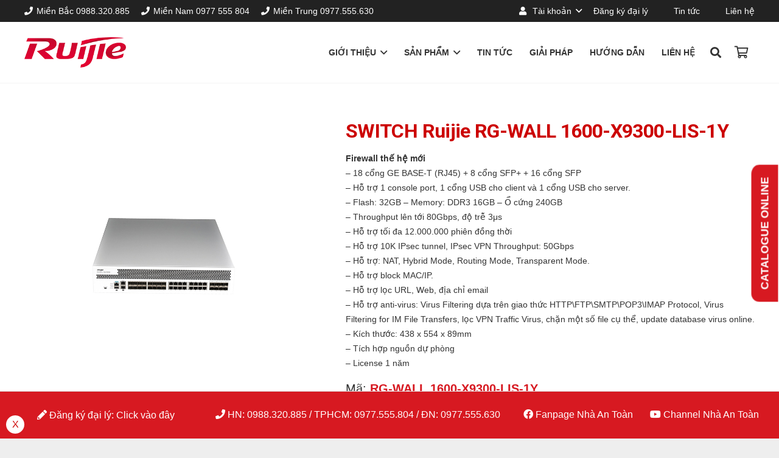

--- FILE ---
content_type: text/html; charset=UTF-8
request_url: https://ruijievietnam.com/san-pham/ruijie/router-ruijie/switch-ruijie-rg-wall-1600-x9300-lis-1y
body_size: 31804
content:

<!DOCTYPE HTML>
<html lang="vi" prefix="og: https://ogp.me/ns#">
<head>
	<meta charset="UTF-8">
		<style>img:is([sizes="auto" i], [sizes^="auto," i]) { contain-intrinsic-size: 3000px 1500px }</style>
	
<!-- Tối ưu hóa công cụ tìm kiếm bởi Rank Math - https://rankmath.com/ -->
<title>SWITCH Ruijie RG-WALL 1600-X9300-LIS-1Y - Ruijie Việt Nam</title><link rel="preload" data-rocket-preload as="style" href="https://fonts.googleapis.com/css?family=Roboto%3A400%2C700&#038;display=swap" /><link rel="stylesheet" href="https://fonts.googleapis.com/css?family=Roboto%3A400%2C700&#038;display=swap" media="print" onload="this.media='all'" /><noscript><link rel="stylesheet" href="https://fonts.googleapis.com/css?family=Roboto%3A400%2C700&#038;display=swap" /></noscript><link rel="preload" data-rocket-preload as="image" href="https://ruijievietnam.com/wp-content/uploads/2022/04/RG-WALL-1600-X9300-LIS-1Y.jpg" fetchpriority="high">
<meta name="description" content="Firewall thế hệ mới – 18 cổng GE BASE-T (RJ45) + 8 cổng SFP+ + 16 cổng SFP – Hỗ trợ 1 console port, 1 cổng USB cho client và 1 cổng USB cho server. – Flash: 32GB – Memory: DDR3 16GB – Ổ cứng 240GB – Throughput lên tới 80Gbps, độ trễ 3μs – Hỗ trợ tối đa 12.000.000 phiên đồng thời – Hỗ trợ 10K IPsec tunnel, IPsec VPN Throughput: 50Gbps – Hỗ trợ: NAT, Hybrid Mode, Routing Mode, Transparent Mode. – Hỗ trợ block MAC/IP. – Hỗ trợ lọc URL, Web, địa chỉ email – Hỗ trợ anti-virus: Virus Filtering dựa trên giao thức HTTPFTPSMTPPOP3IMAP Protocol, Virus Filtering for IM File Transfers, lọc VPN Traffic Virus, chặn một số file cụ thể, update database virus online. – Kích thước: 438 x 554 x 89mm – Tích hợp nguồn dự phòng – License 1 năm"/>
<meta name="robots" content="index, follow, max-snippet:-1, max-video-preview:-1, max-image-preview:large"/>
<link rel="canonical" href="https://ruijievietnam.com/san-pham/ruijie/router-ruijie/switch-ruijie-rg-wall-1600-x9300-lis-1y" />
<meta property="og:locale" content="vi_VN" />
<meta property="og:type" content="product" />
<meta property="og:title" content="SWITCH Ruijie RG-WALL 1600-X9300-LIS-1Y - Ruijie Việt Nam" />
<meta property="og:description" content="Firewall thế hệ mới – 18 cổng GE BASE-T (RJ45) + 8 cổng SFP+ + 16 cổng SFP – Hỗ trợ 1 console port, 1 cổng USB cho client và 1 cổng USB cho server. – Flash: 32GB – Memory: DDR3 16GB – Ổ cứng 240GB – Throughput lên tới 80Gbps, độ trễ 3μs – Hỗ trợ tối đa 12.000.000 phiên đồng thời – Hỗ trợ 10K IPsec tunnel, IPsec VPN Throughput: 50Gbps – Hỗ trợ: NAT, Hybrid Mode, Routing Mode, Transparent Mode. – Hỗ trợ block MAC/IP. – Hỗ trợ lọc URL, Web, địa chỉ email – Hỗ trợ anti-virus: Virus Filtering dựa trên giao thức HTTPFTPSMTPPOP3IMAP Protocol, Virus Filtering for IM File Transfers, lọc VPN Traffic Virus, chặn một số file cụ thể, update database virus online. – Kích thước: 438 x 554 x 89mm – Tích hợp nguồn dự phòng – License 1 năm" />
<meta property="og:url" content="https://ruijievietnam.com/san-pham/ruijie/router-ruijie/switch-ruijie-rg-wall-1600-x9300-lis-1y" />
<meta property="og:site_name" content="Ruijie Việt Nam" />
<meta property="og:image" content="https://ruijievietnam.com/wp-content/uploads/2022/04/RG-WALL-1600-X9300-LIS-1Y.jpg" />
<meta property="og:image:secure_url" content="https://ruijievietnam.com/wp-content/uploads/2022/04/RG-WALL-1600-X9300-LIS-1Y.jpg" />
<meta property="og:image:width" content="900" />
<meta property="og:image:height" content="900" />
<meta property="og:image:alt" content="Rg Wall 1600 X9300 Lis 1y" />
<meta property="og:image:type" content="image/jpeg" />
<meta property="product:price:currency" content="VND" />
<meta property="product:availability" content="instock" />
<meta name="twitter:card" content="summary_large_image" />
<meta name="twitter:title" content="SWITCH Ruijie RG-WALL 1600-X9300-LIS-1Y - Ruijie Việt Nam" />
<meta name="twitter:description" content="Firewall thế hệ mới – 18 cổng GE BASE-T (RJ45) + 8 cổng SFP+ + 16 cổng SFP – Hỗ trợ 1 console port, 1 cổng USB cho client và 1 cổng USB cho server. – Flash: 32GB – Memory: DDR3 16GB – Ổ cứng 240GB – Throughput lên tới 80Gbps, độ trễ 3μs – Hỗ trợ tối đa 12.000.000 phiên đồng thời – Hỗ trợ 10K IPsec tunnel, IPsec VPN Throughput: 50Gbps – Hỗ trợ: NAT, Hybrid Mode, Routing Mode, Transparent Mode. – Hỗ trợ block MAC/IP. – Hỗ trợ lọc URL, Web, địa chỉ email – Hỗ trợ anti-virus: Virus Filtering dựa trên giao thức HTTPFTPSMTPPOP3IMAP Protocol, Virus Filtering for IM File Transfers, lọc VPN Traffic Virus, chặn một số file cụ thể, update database virus online. – Kích thước: 438 x 554 x 89mm – Tích hợp nguồn dự phòng – License 1 năm" />
<meta name="twitter:image" content="https://ruijievietnam.com/wp-content/uploads/2022/04/RG-WALL-1600-X9300-LIS-1Y.jpg" />
<script type="application/ld+json" class="rank-math-schema">{"@context":"https://schema.org","@graph":[{"@type":"Organization","@id":"https://ruijievietnam.com/#organization","name":"C\u00f4ng ty CP Nh\u00e0 An To\u00e0n","url":"https://ruijievietnam.com","logo":{"@type":"ImageObject","@id":"https://ruijievietnam.com/#logo","url":"https://ruijievietnam.com/wp-content/uploads/2022/03/Ruijie-Da-nang.png","contentUrl":"https://ruijievietnam.com/wp-content/uploads/2022/03/Ruijie-Da-nang.png","caption":"C\u00f4ng ty CP Nh\u00e0 An To\u00e0n","inLanguage":"vi","width":"3669","height":"1097"}},{"@type":"WebSite","@id":"https://ruijievietnam.com/#website","url":"https://ruijievietnam.com","name":"C\u00f4ng ty CP Nh\u00e0 An To\u00e0n","publisher":{"@id":"https://ruijievietnam.com/#organization"},"inLanguage":"vi"},{"@type":"ImageObject","@id":"https://ruijievietnam.com/wp-content/uploads/2022/04/RG-WALL-1600-X9300-LIS-1Y.jpg","url":"https://ruijievietnam.com/wp-content/uploads/2022/04/RG-WALL-1600-X9300-LIS-1Y.jpg","width":"900","height":"900","caption":"Rg Wall 1600 X9300 Lis 1y","inLanguage":"vi"},{"@type":"ItemPage","@id":"https://ruijievietnam.com/san-pham/ruijie/router-ruijie/switch-ruijie-rg-wall-1600-x9300-lis-1y#webpage","url":"https://ruijievietnam.com/san-pham/ruijie/router-ruijie/switch-ruijie-rg-wall-1600-x9300-lis-1y","name":"SWITCH Ruijie RG-WALL 1600-X9300-LIS-1Y - Ruijie Vi\u1ec7t Nam","datePublished":"2022-04-18T11:15:04+07:00","dateModified":"2022-04-18T11:15:04+07:00","isPartOf":{"@id":"https://ruijievietnam.com/#website"},"primaryImageOfPage":{"@id":"https://ruijievietnam.com/wp-content/uploads/2022/04/RG-WALL-1600-X9300-LIS-1Y.jpg"},"inLanguage":"vi"},{"@type":"Product","name":"SWITCH Ruijie RG-WALL 1600-X9300-LIS-1Y - Ruijie Vi\u1ec7t Nam","description":"Firewall th\u1ebf h\u1ec7 m\u1edbi \u2013 18 c\u1ed5ng GE BASE-T (RJ45) + 8 c\u1ed5ng SFP+ + 16 c\u1ed5ng SFP \u2013 H\u1ed7 tr\u1ee3 1 console port, 1 c\u1ed5ng USB cho client v\u00e0 1 c\u1ed5ng USB cho server. \u2013 Flash: 32GB \u2013 Memory: DDR3 16GB \u2013 \u1ed4 c\u1ee9ng 240GB \u2013 Throughput l\u00ean t\u1edbi 80Gbps, \u0111\u1ed9 tr\u1ec5 3\u03bcs \u2013 H\u1ed7 tr\u1ee3 t\u1ed1i \u0111a 12.000.000 phi\u00ean \u0111\u1ed3ng th\u1eddi \u2013 H\u1ed7 tr\u1ee3 10K IPsec tunnel, IPsec VPN Throughput: 50Gbps \u2013 H\u1ed7 tr\u1ee3: NAT, Hybrid Mode, Routing Mode, Transparent Mode. \u2013 H\u1ed7 tr\u1ee3 block MAC/IP. \u2013 H\u1ed7 tr\u1ee3 l\u1ecdc URL, Web, \u0111\u1ecba ch\u1ec9 email \u2013 H\u1ed7 tr\u1ee3 anti-virus: Virus Filtering d\u1ef1a tr\u00ean giao th\u1ee9c HTTP\\FTP\\SMTP\\POP3\\IMAP Protocol, Virus Filtering for IM File Transfers, l\u1ecdc VPN Traffic Virus, ch\u1eb7n m\u1ed9t s\u1ed1 file c\u1ee5 th\u1ec3, update database virus online. \u2013 K\u00edch th\u01b0\u1edbc: 438 x 554 x 89mm \u2013 T\u00edch h\u1ee3p ngu\u1ed3n d\u1ef1 ph\u00f2ng \u2013 License 1 n\u0103m","sku":"RG-WALL 1600-X9300-LIS-1Y","category":"Ruijie &gt; Router","mainEntityOfPage":{"@id":"https://ruijievietnam.com/san-pham/ruijie/router-ruijie/switch-ruijie-rg-wall-1600-x9300-lis-1y#webpage"},"image":[{"@type":"ImageObject","url":"https://ruijievietnam.com/wp-content/uploads/2022/04/RG-WALL-1600-X9300-LIS-1Y.jpg","height":"900","width":"900"}],"@id":"https://ruijievietnam.com/san-pham/ruijie/router-ruijie/switch-ruijie-rg-wall-1600-x9300-lis-1y#richSnippet"}]}</script>
<!-- /Plugin SEO WordPress Rank Math -->

<link rel='dns-prefetch' href='//fonts.googleapis.com' />
<link href='https://fonts.gstatic.com' crossorigin rel='preconnect' />
<link rel="alternate" type="application/rss+xml" title="Dòng thông tin Ruijie Việt Nam &raquo;" href="https://ruijievietnam.com/feed" />
<link rel="alternate" type="application/rss+xml" title="Ruijie Việt Nam &raquo; Dòng bình luận" href="https://ruijievietnam.com/comments/feed" />
<meta name="viewport" content="width=device-width, initial-scale=1">
<meta name="SKYPE_TOOLBAR" content="SKYPE_TOOLBAR_PARSER_COMPATIBLE">
<meta name="theme-color" content="#d71921">
<meta property="og:title" content="SWITCH Ruijie RG-WALL 1600-X9300-LIS-1Y - Ruijie Việt Nam">
<meta name="description" content="Firewall thế hệ mới
– 18 cổng GE BASE-T (RJ45) + 8 cổng SFP+ + 16 cổng SFP
– Hỗ trợ 1 console port, 1 cổng USB cho client và 1 cổng USB cho server.
– Flash: 32GB – Memory: DDR3 16GB – Ổ cứng 240GB
– Throughput lên tới 80Gbps, độ trễ 3μs
– Hỗ trợ tối đa 12.000.000 phiên đồng thời
– Hỗ trợ 10K IPsec tunnel, IPsec VPN Throughput: 50Gbps
– Hỗ trợ: NAT, Hybrid Mode, Routing Mode, Transparent Mode.
– Hỗ trợ block MAC/IP.
– Hỗ trợ lọc URL, Web, địa chỉ email
– Hỗ trợ anti-virus: Virus Filtering dựa trên giao thức HTTP\FTP\SMTP\POP3\IMAP Protocol, Virus Filtering for IM File Transfers, lọc VPN Traffic Virus, chặn một số file cụ thể, update database virus online.
– Kích thước: 438 x 554 x 89mm
– Tích hợp nguồn dự phòng
– License 1 năm">
<meta property="og:url" content="https://ruijievietnam.com/san-pham/ruijie/router-ruijie/switch-ruijie-rg-wall-1600-x9300-lis-1y">
<meta property="og:locale" content="vi">
<meta property="og:site_name" content="Ruijie Việt Nam">
<meta property="og:type" content="product">
<meta property="og:image" content="https://ruijievietnam.com/wp-content/uploads/2022/04/RG-WALL-1600-X9300-LIS-1Y.jpg" itemprop="image">
<style id='wp-emoji-styles-inline-css'>

	img.wp-smiley, img.emoji {
		display: inline !important;
		border: none !important;
		box-shadow: none !important;
		height: 1em !important;
		width: 1em !important;
		margin: 0 0.07em !important;
		vertical-align: -0.1em !important;
		background: none !important;
		padding: 0 !important;
	}
</style>
<link rel='stylesheet' id='photoswipe-css' href='https://ruijievietnam.com/wp-content/cache/background-css/ruijievietnam.com/wp-content/plugins/woocommerce/assets/css/photoswipe/photoswipe.min.css?ver=9.5.3&wpr_t=1769675699' media='all' />
<link rel='stylesheet' id='photoswipe-default-skin-css' href='https://ruijievietnam.com/wp-content/cache/background-css/ruijievietnam.com/wp-content/plugins/woocommerce/assets/css/photoswipe/default-skin/default-skin.min.css?ver=9.5.3&wpr_t=1769675699' media='all' />
<style id='woocommerce-inline-inline-css'>
.woocommerce form .form-row .required { visibility: visible; }
</style>
<link data-minify="1" rel='stylesheet' id='math-captcha-frontend-css' href='https://ruijievietnam.com/wp-content/cache/min/1/wp-content/plugins/wp-advanced-math-captcha/css/frontend.css?ver=1724130427' media='all' />

<link rel='stylesheet' id='us-style-css' href='https://ruijievietnam.com/wp-content/themes/Impreza/css/style.min.css?ver=8.28' media='all' />
<link rel='stylesheet' id='us-gravityforms-css' href='https://ruijievietnam.com/wp-content/themes/Impreza/common/css/plugins/gravityforms.min.css?ver=8.28' media='all' />
<link rel='stylesheet' id='us-woocommerce-css' href='https://ruijievietnam.com/wp-content/themes/Impreza/common/css/plugins/woocommerce.min.css?ver=8.28' media='all' />
<link data-minify="1" rel='stylesheet' id='theme-style-css' href='https://ruijievietnam.com/wp-content/cache/min/1/wp-content/themes/Impreza-child/style.css?ver=1724130428' media='all' />
<link data-minify="1" rel='stylesheet' id='bsf-Defaults-css' href='https://ruijievietnam.com/wp-content/cache/min/1/wp-content/uploads/smile_fonts/Defaults/Defaults.css?ver=1724130428' media='all' />
<link rel='stylesheet' id='bellows-css' href='https://ruijievietnam.com/wp-content/plugins/bellows-accordion-menu/assets/css/bellows.min.css?ver=1.4.3' media='all' />
<link data-minify="1" rel='stylesheet' id='bellows-vanilla-css' href='https://ruijievietnam.com/wp-content/cache/min/1/wp-content/plugins/bellows-accordion-menu/assets/css/skins/vanilla.css?ver=1724130428' media='all' />
<style id='rocket-lazyload-inline-css'>
.rll-youtube-player{position:relative;padding-bottom:56.23%;height:0;overflow:hidden;max-width:100%;}.rll-youtube-player:focus-within{outline: 2px solid currentColor;outline-offset: 5px;}.rll-youtube-player iframe{position:absolute;top:0;left:0;width:100%;height:100%;z-index:100;background:0 0}.rll-youtube-player img{bottom:0;display:block;left:0;margin:auto;max-width:100%;width:100%;position:absolute;right:0;top:0;border:none;height:auto;-webkit-transition:.4s all;-moz-transition:.4s all;transition:.4s all}.rll-youtube-player img:hover{-webkit-filter:brightness(75%)}.rll-youtube-player .play{height:100%;width:100%;left:0;top:0;position:absolute;background:var(--wpr-bg-62f8a3be-8c08-4380-8817-79c281622ecf) no-repeat center;background-color: transparent !important;cursor:pointer;border:none;}
</style>
<script src="https://ruijievietnam.com/wp-includes/js/jquery/jquery.min.js?ver=3.7.1" id="jquery-core-js"></script>
<script src="//ruijievietnam.com/wp-content/plugins/revslider/sr6/assets/js/rbtools.min.js?ver=6.7.17" async id="tp-tools-js"></script>
<script src="//ruijievietnam.com/wp-content/plugins/revslider/sr6/assets/js/rs6.min.js?ver=6.7.17" async id="revmin-js"></script>
<script src="https://ruijievietnam.com/wp-content/plugins/woocommerce/assets/js/jquery-blockui/jquery.blockUI.min.js?ver=2.7.0-wc.9.5.3" id="jquery-blockui-js" defer data-wp-strategy="defer"></script>
<script id="wc-add-to-cart-js-extra">
var wc_add_to_cart_params = {"ajax_url":"\/wp-admin\/admin-ajax.php","wc_ajax_url":"\/?wc-ajax=%%endpoint%%","i18n_view_cart":"Xem gi\u1ecf h\u00e0ng","cart_url":"https:\/\/ruijievietnam.com\/gio-hang","is_cart":"","cart_redirect_after_add":"no"};
</script>
<script src="https://ruijievietnam.com/wp-content/plugins/woocommerce/assets/js/frontend/add-to-cart.min.js?ver=9.5.3" id="wc-add-to-cart-js" defer data-wp-strategy="defer"></script>
<script src="https://ruijievietnam.com/wp-content/plugins/woocommerce/assets/js/zoom/jquery.zoom.min.js?ver=1.7.21-wc.9.5.3" id="zoom-js" defer data-wp-strategy="defer"></script>
<script src="https://ruijievietnam.com/wp-content/plugins/woocommerce/assets/js/flexslider/jquery.flexslider.min.js?ver=2.7.2-wc.9.5.3" id="flexslider-js" defer data-wp-strategy="defer"></script>
<script src="https://ruijievietnam.com/wp-content/plugins/woocommerce/assets/js/photoswipe/photoswipe.min.js?ver=4.1.1-wc.9.5.3" id="photoswipe-js" defer data-wp-strategy="defer"></script>
<script src="https://ruijievietnam.com/wp-content/plugins/woocommerce/assets/js/photoswipe/photoswipe-ui-default.min.js?ver=4.1.1-wc.9.5.3" id="photoswipe-ui-default-js" defer data-wp-strategy="defer"></script>
<script id="wc-single-product-js-extra">
var wc_single_product_params = {"i18n_required_rating_text":"Vui l\u00f2ng ch\u1ecdn m\u1ed9t m\u1ee9c \u0111\u00e1nh gi\u00e1","i18n_product_gallery_trigger_text":"Xem th\u01b0 vi\u1ec7n \u1ea3nh to\u00e0n m\u00e0n h\u00ecnh","review_rating_required":"yes","flexslider":{"rtl":false,"animation":"slide","smoothHeight":true,"directionNav":false,"controlNav":"thumbnails","slideshow":false,"animationSpeed":500,"animationLoop":false,"allowOneSlide":false},"zoom_enabled":"1","zoom_options":[],"photoswipe_enabled":"1","photoswipe_options":{"shareEl":false,"closeOnScroll":false,"history":false,"hideAnimationDuration":0,"showAnimationDuration":0},"flexslider_enabled":"1"};
</script>
<script src="https://ruijievietnam.com/wp-content/plugins/woocommerce/assets/js/frontend/single-product.min.js?ver=9.5.3" id="wc-single-product-js" defer data-wp-strategy="defer"></script>
<script src="https://ruijievietnam.com/wp-content/plugins/woocommerce/assets/js/js-cookie/js.cookie.min.js?ver=2.1.4-wc.9.5.3" id="js-cookie-js" defer data-wp-strategy="defer"></script>
<script id="woocommerce-js-extra">
var woocommerce_params = {"ajax_url":"\/wp-admin\/admin-ajax.php","wc_ajax_url":"\/?wc-ajax=%%endpoint%%"};
</script>
<script src="https://ruijievietnam.com/wp-content/plugins/woocommerce/assets/js/frontend/woocommerce.min.js?ver=9.5.3" id="woocommerce-js" defer data-wp-strategy="defer"></script>
<script></script><link rel="https://api.w.org/" href="https://ruijievietnam.com/wp-json/" /><link rel="alternate" title="JSON" type="application/json" href="https://ruijievietnam.com/wp-json/wp/v2/product/8750" /><link rel="EditURI" type="application/rsd+xml" title="RSD" href="https://ruijievietnam.com/xmlrpc.php?rsd" />
<meta name="generator" content="WordPress 6.7.4" />
<link rel='shortlink' href='https://ruijievietnam.com/?p=8750' />
<link rel="alternate" title="oNhúng (JSON)" type="application/json+oembed" href="https://ruijievietnam.com/wp-json/oembed/1.0/embed?url=https%3A%2F%2Fruijievietnam.com%2Fsan-pham%2Fruijie%2Frouter-ruijie%2Fswitch-ruijie-rg-wall-1600-x9300-lis-1y" />
<link rel="alternate" title="oNhúng (XML)" type="text/xml+oembed" href="https://ruijievietnam.com/wp-json/oembed/1.0/embed?url=https%3A%2F%2Fruijievietnam.com%2Fsan-pham%2Fruijie%2Frouter-ruijie%2Fswitch-ruijie-rg-wall-1600-x9300-lis-1y&#038;format=xml" />
<style id="bellows-custom-generated-css">
/* Status: Loaded from Transient */

</style><!-- Google Tag Manager -->
<script>(function(w,d,s,l,i){w[l]=w[l]||[];w[l].push({'gtm.start':
new Date().getTime(),event:'gtm.js'});var f=d.getElementsByTagName(s)[0],
j=d.createElement(s),dl=l!='dataLayer'?'&l='+l:'';j.async=true;j.src=
'https://www.googletagmanager.com/gtm.js?id='+i+dl;f.parentNode.insertBefore(j,f);
})(window,document,'script','dataLayer','GTM-NMP944Z');</script>
<!-- End Google Tag Manager -->

		<script id="us_add_no_touch">
			if ( ! /Android|webOS|iPhone|iPad|iPod|BlackBerry|IEMobile|Opera Mini/i.test( navigator.userAgent ) ) {
				document.documentElement.classList.add( "no-touch" );
			}
		</script>
		
		<script id="us_color_scheme_switch_class">
			if ( /\p{Zs}us_color_scheme_switch_is_on=true/u.test( document.cookie ) ) {
				document.documentElement.classList.add( "us-color-scheme-on" );
			}
		</script>
			<noscript><style>.woocommerce-product-gallery{ opacity: 1 !important; }</style></noscript>
	<meta name="generator" content="Powered by WPBakery Page Builder - drag and drop page builder for WordPress."/>
<meta name="generator" content="Powered by Slider Revolution 6.7.17 - responsive, Mobile-Friendly Slider Plugin for WordPress with comfortable drag and drop interface." />
<style class='wp-fonts-local'>
@font-face{font-family:Inter;font-style:normal;font-weight:300 900;font-display:fallback;src:url('https://ruijievietnam.com/wp-content/plugins/woocommerce/assets/fonts/Inter-VariableFont_slnt,wght.woff2') format('woff2');font-stretch:normal;}
@font-face{font-family:Cardo;font-style:normal;font-weight:400;font-display:fallback;src:url('https://ruijievietnam.com/wp-content/plugins/woocommerce/assets/fonts/cardo_normal_400.woff2') format('woff2');}
</style>
<link rel="icon" href="https://ruijievietnam.com/wp-content/uploads/2022/02/favicon.ico" sizes="32x32" />
<link rel="icon" href="https://ruijievietnam.com/wp-content/uploads/2022/02/favicon.ico" sizes="192x192" />
<link rel="apple-touch-icon" href="https://ruijievietnam.com/wp-content/uploads/2022/02/favicon.ico" />
<meta name="msapplication-TileImage" content="https://ruijievietnam.com/wp-content/uploads/2022/02/favicon.ico" />
<script>function setREVStartSize(e){
			//window.requestAnimationFrame(function() {
				window.RSIW = window.RSIW===undefined ? window.innerWidth : window.RSIW;
				window.RSIH = window.RSIH===undefined ? window.innerHeight : window.RSIH;
				try {
					var pw = document.getElementById(e.c).parentNode.offsetWidth,
						newh;
					pw = pw===0 || isNaN(pw) || (e.l=="fullwidth" || e.layout=="fullwidth") ? window.RSIW : pw;
					e.tabw = e.tabw===undefined ? 0 : parseInt(e.tabw);
					e.thumbw = e.thumbw===undefined ? 0 : parseInt(e.thumbw);
					e.tabh = e.tabh===undefined ? 0 : parseInt(e.tabh);
					e.thumbh = e.thumbh===undefined ? 0 : parseInt(e.thumbh);
					e.tabhide = e.tabhide===undefined ? 0 : parseInt(e.tabhide);
					e.thumbhide = e.thumbhide===undefined ? 0 : parseInt(e.thumbhide);
					e.mh = e.mh===undefined || e.mh=="" || e.mh==="auto" ? 0 : parseInt(e.mh,0);
					if(e.layout==="fullscreen" || e.l==="fullscreen")
						newh = Math.max(e.mh,window.RSIH);
					else{
						e.gw = Array.isArray(e.gw) ? e.gw : [e.gw];
						for (var i in e.rl) if (e.gw[i]===undefined || e.gw[i]===0) e.gw[i] = e.gw[i-1];
						e.gh = e.el===undefined || e.el==="" || (Array.isArray(e.el) && e.el.length==0)? e.gh : e.el;
						e.gh = Array.isArray(e.gh) ? e.gh : [e.gh];
						for (var i in e.rl) if (e.gh[i]===undefined || e.gh[i]===0) e.gh[i] = e.gh[i-1];
											
						var nl = new Array(e.rl.length),
							ix = 0,
							sl;
						e.tabw = e.tabhide>=pw ? 0 : e.tabw;
						e.thumbw = e.thumbhide>=pw ? 0 : e.thumbw;
						e.tabh = e.tabhide>=pw ? 0 : e.tabh;
						e.thumbh = e.thumbhide>=pw ? 0 : e.thumbh;
						for (var i in e.rl) nl[i] = e.rl[i]<window.RSIW ? 0 : e.rl[i];
						sl = nl[0];
						for (var i in nl) if (sl>nl[i] && nl[i]>0) { sl = nl[i]; ix=i;}
						var m = pw>(e.gw[ix]+e.tabw+e.thumbw) ? 1 : (pw-(e.tabw+e.thumbw)) / (e.gw[ix]);
						newh =  (e.gh[ix] * m) + (e.tabh + e.thumbh);
					}
					var el = document.getElementById(e.c);
					if (el!==null && el) el.style.height = newh+"px";
					el = document.getElementById(e.c+"_wrapper");
					if (el!==null && el) {
						el.style.height = newh+"px";
						el.style.display = "block";
					}
				} catch(e){
					console.log("Failure at Presize of Slider:" + e)
				}
			//});
		  };</script>
<noscript><style> .wpb_animate_when_almost_visible { opacity: 1; }</style></noscript><noscript><style id="rocket-lazyload-nojs-css">.rll-youtube-player, [data-lazy-src]{display:none !important;}</style></noscript>
		<style id="us-icon-fonts">@font-face{font-display:block;font-style:normal;font-family:"fontawesome";font-weight:900;src:url("https://ruijievietnam.com/wp-content/themes/Impreza/fonts/fa-solid-900.woff2?ver=8.28") format("woff2")}.fas{font-family:"fontawesome";font-weight:900}@font-face{font-display:block;font-style:normal;font-family:"fontawesome";font-weight:400;src:url("https://ruijievietnam.com/wp-content/themes/Impreza/fonts/fa-regular-400.woff2?ver=8.28") format("woff2")}.far{font-family:"fontawesome";font-weight:400}@font-face{font-display:block;font-style:normal;font-family:"fontawesome";font-weight:300;src:url("https://ruijievietnam.com/wp-content/themes/Impreza/fonts/fa-light-300.woff2?ver=8.28") format("woff2")}.fal{font-family:"fontawesome";font-weight:300}@font-face{font-display:block;font-style:normal;font-family:"Font Awesome 5 Duotone";font-weight:900;src:url("https://ruijievietnam.com/wp-content/themes/Impreza/fonts/fa-duotone-900.woff2?ver=8.28") format("woff2")}.fad{font-family:"Font Awesome 5 Duotone";font-weight:900}.fad{position:relative}.fad:before{position:absolute}.fad:after{opacity:0.4}@font-face{font-display:block;font-style:normal;font-family:"Font Awesome 5 Brands";font-weight:400;src:url("https://ruijievietnam.com/wp-content/themes/Impreza/fonts/fa-brands-400.woff2?ver=8.28") format("woff2")}.fab{font-family:"Font Awesome 5 Brands";font-weight:400}@font-face{font-display:block;font-style:normal;font-family:"Material Icons";font-weight:400;src:url("https://ruijievietnam.com/wp-content/themes/Impreza/fonts/material-icons.woff2?ver=8.28") format("woff2")}.material-icons{font-family:"Material Icons";font-weight:400}</style>
		
		<style id="us-theme-options-css">:root{--color-header-middle-bg:#ffffff;--color-header-middle-bg-grad:#ffffff;--color-header-middle-text:#333333;--color-header-middle-text-hover:#d71921;--color-header-transparent-bg:transparent;--color-header-transparent-bg-grad:transparent;--color-header-transparent-text:#ffffff;--color-header-transparent-text-hover:#ffffff;--color-chrome-toolbar:#d71921;--color-chrome-toolbar-grad:#d71921;--color-header-top-bg:#222222;--color-header-top-bg-grad:#222222;--color-header-top-text:#ffffff;--color-header-top-text-hover:#d71921;--color-header-top-transparent-bg:rgba(0,0,0,0.2);--color-header-top-transparent-bg-grad:rgba(0,0,0,0.2);--color-header-top-transparent-text:rgba(255,255,255,0.66);--color-header-top-transparent-text-hover:#fff;--color-content-bg:#ffffff;--color-content-bg-grad:#ffffff;--color-content-bg-alt:#f2f2f2;--color-content-bg-alt-grad:#f2f2f2;--color-content-border:#e5e5e5;--color-content-heading:#333333;--color-content-heading-grad:#333333;--color-content-text:#333333;--color-content-link:#d71921;--color-content-link-hover:#cc0000;--color-content-primary:#d71921;--color-content-primary-grad:#d71921;--color-content-secondary:#cc0000;--color-content-secondary-grad:#cc0000;--color-content-faded:#999999;--color-content-overlay:rgba(0,0,0,0.75);--color-content-overlay-grad:rgba(0,0,0,0.75);--color-alt-content-bg:#f2f2f2;--color-alt-content-bg-grad:#f2f2f2;--color-alt-content-bg-alt:#ffffff;--color-alt-content-bg-alt-grad:#ffffff;--color-alt-content-border:#dddddd;--color-alt-content-heading:#333333;--color-alt-content-heading-grad:#333333;--color-alt-content-text:#333333;--color-alt-content-link:#d71921;--color-alt-content-link-hover:#cc0000;--color-alt-content-primary:#d71921;--color-alt-content-primary-grad:#d71921;--color-alt-content-secondary:#cc0000;--color-alt-content-secondary-grad:#cc0000;--color-alt-content-faded:#999999;--color-alt-content-overlay:#e95095;--color-alt-content-overlay-grad:linear-gradient(135deg,#e95095,rgba(233,80,149,0.75));--color-footer-bg:#101010;--color-footer-bg-grad:#101010;--color-footer-bg-alt:#d71921;--color-footer-bg-alt-grad:#d71921;--color-footer-border:#e5e5e5;--color-footer-text:#ffffff;--color-footer-link:#ffffff;--color-footer-link-hover:#cc0000;--color-subfooter-bg:#151515;--color-subfooter-bg-grad:#151515;--color-subfooter-bg-alt:#d71921;--color-subfooter-bg-alt-grad:#d71921;--color-subfooter-border:#ffffff;--color-subfooter-text:#ffffff;--color-subfooter-link:#ffffff;--color-subfooter-link-hover:#cc0000;--color-content-primary-faded:rgba(215,25,33,0.15);--box-shadow:0 5px 15px rgba(0,0,0,.15);--box-shadow-up:0 -5px 15px rgba(0,0,0,.15);--site-canvas-width:1240px;--site-content-width:1200px;--site-sidebar-width:25%;--text-block-margin-bottom:0rem;--inputs-font-size:1rem;--inputs-height:2.8rem;--inputs-padding:0.8rem;--inputs-border-width:0px;--inputs-text-color:var(--color-content-text)}:root{--font-family:Arial,Helvetica,sans-serif;--font-size:14px;--line-height:24px;--font-weight:400;--bold-font-weight:700;--h1-font-family:Roboto,sans-serif;--h1-font-size:46px;--h1-line-height:1.4;--h1-font-weight:400;--h1-bold-font-weight:700;--h1-text-transform:none;--h1-font-style:normal;--h1-letter-spacing:-0.02em;--h1-margin-bottom:1.5rem;--h2-font-family:var(--h1-font-family);--h2-font-size:38px;--h2-line-height:1.4;--h2-font-weight:var(--h1-font-weight);--h2-bold-font-weight:var(--h1-bold-font-weight);--h2-text-transform:var(--h1-text-transform);--h2-font-style:var(--h1-font-style);--h2-letter-spacing:-0.03em;--h2-margin-bottom:1.5rem;--h3-font-family:var(--h1-font-family);--h3-font-size:30px;--h3-line-height:1.4;--h3-font-weight:var(--h1-font-weight);--h3-bold-font-weight:var(--h1-bold-font-weight);--h3-text-transform:var(--h1-text-transform);--h3-font-style:var(--h1-font-style);--h3-letter-spacing:0em;--h3-margin-bottom:1.5rem;--h4-font-family:var(--h1-font-family);--h4-font-size:24px;--h4-line-height:1.4;--h4-font-weight:var(--h1-font-weight);--h4-bold-font-weight:var(--h1-bold-font-weight);--h4-text-transform:var(--h1-text-transform);--h4-font-style:var(--h1-font-style);--h4-letter-spacing:0em;--h4-margin-bottom:1.5rem;--h5-font-family:var(--h1-font-family);--h5-font-size:20px;--h5-line-height:1.4;--h5-font-weight:var(--h1-font-weight);--h5-bold-font-weight:var(--h1-bold-font-weight);--h5-text-transform:var(--h1-text-transform);--h5-font-style:var(--h1-font-style);--h5-letter-spacing:0em;--h5-margin-bottom:1.5rem;--h6-font-family:var(--h1-font-family);--h6-font-size:18px;--h6-line-height:1.4;--h6-font-weight:var(--h1-font-weight);--h6-bold-font-weight:var(--h1-bold-font-weight);--h6-text-transform:var(--h1-text-transform);--h6-font-style:var(--h1-font-style);--h6-letter-spacing:0em;--h6-margin-bottom:1.5rem}@media (max-width:600px){:root{--font-size:16px;--line-height:26px;--h1-font-size:36px;--h2-font-size:30px;--h3-font-size:24px;--h4-font-size:22px}}h1{font-family:var(--h1-font-family,inherit);font-weight:var(--h1-font-weight,inherit);font-size:var(--h1-font-size,inherit);font-style:var(--h1-font-style,inherit);line-height:var(--h1-line-height,1.4);letter-spacing:var(--h1-letter-spacing,inherit);text-transform:var(--h1-text-transform,inherit);margin-bottom:var(--h1-margin-bottom,1.5rem)}h1>strong{font-weight:var(--h1-bold-font-weight,bold)}h2{font-family:var(--h2-font-family,inherit);font-weight:var(--h2-font-weight,inherit);font-size:var(--h2-font-size,inherit);font-style:var(--h2-font-style,inherit);line-height:var(--h2-line-height,1.4);letter-spacing:var(--h2-letter-spacing,inherit);text-transform:var(--h2-text-transform,inherit);margin-bottom:var(--h2-margin-bottom,1.5rem)}h2>strong{font-weight:var(--h2-bold-font-weight,bold)}h3{font-family:var(--h3-font-family,inherit);font-weight:var(--h3-font-weight,inherit);font-size:var(--h3-font-size,inherit);font-style:var(--h3-font-style,inherit);line-height:var(--h3-line-height,1.4);letter-spacing:var(--h3-letter-spacing,inherit);text-transform:var(--h3-text-transform,inherit);margin-bottom:var(--h3-margin-bottom,1.5rem)}h3>strong{font-weight:var(--h3-bold-font-weight,bold)}h4{font-family:var(--h4-font-family,inherit);font-weight:var(--h4-font-weight,inherit);font-size:var(--h4-font-size,inherit);font-style:var(--h4-font-style,inherit);line-height:var(--h4-line-height,1.4);letter-spacing:var(--h4-letter-spacing,inherit);text-transform:var(--h4-text-transform,inherit);margin-bottom:var(--h4-margin-bottom,1.5rem)}h4>strong{font-weight:var(--h4-bold-font-weight,bold)}h5{font-family:var(--h5-font-family,inherit);font-weight:var(--h5-font-weight,inherit);font-size:var(--h5-font-size,inherit);font-style:var(--h5-font-style,inherit);line-height:var(--h5-line-height,1.4);letter-spacing:var(--h5-letter-spacing,inherit);text-transform:var(--h5-text-transform,inherit);margin-bottom:var(--h5-margin-bottom,1.5rem)}h5>strong{font-weight:var(--h5-bold-font-weight,bold)}h6{font-family:var(--h6-font-family,inherit);font-weight:var(--h6-font-weight,inherit);font-size:var(--h6-font-size,inherit);font-style:var(--h6-font-style,inherit);line-height:var(--h6-line-height,1.4);letter-spacing:var(--h6-letter-spacing,inherit);text-transform:var(--h6-text-transform,inherit);margin-bottom:var(--h6-margin-bottom,1.5rem)}h6>strong{font-weight:var(--h6-bold-font-weight,bold)}body{background:#eeeeee}@media (max-width:1270px){.l-main .aligncenter{max-width:calc(100vw - 5rem)}}@media (min-width:1381px){body.usb_preview .hide_on_default{opacity:0.25!important}.vc_hidden-lg,body:not(.usb_preview) .hide_on_default{display:none!important}.default_align_left{text-align:left;justify-content:flex-start}.default_align_right{text-align:right;justify-content:flex-end}.default_align_center{text-align:center;justify-content:center}.w-hwrapper.default_align_center>*{margin-left:calc( var(--hwrapper-gap,1.2rem) / 2 );margin-right:calc( var(--hwrapper-gap,1.2rem) / 2 )}.default_align_justify{justify-content:space-between}.w-hwrapper>.default_align_justify,.default_align_justify>.w-btn{width:100%}}@media (min-width:1025px) and (max-width:1380px){body.usb_preview .hide_on_laptops{opacity:0.25!important}.vc_hidden-md,body:not(.usb_preview) .hide_on_laptops{display:none!important}.laptops_align_left{text-align:left;justify-content:flex-start}.laptops_align_right{text-align:right;justify-content:flex-end}.laptops_align_center{text-align:center;justify-content:center}.w-hwrapper.laptops_align_center>*{margin-left:calc( var(--hwrapper-gap,1.2rem) / 2 );margin-right:calc( var(--hwrapper-gap,1.2rem) / 2 )}.laptops_align_justify{justify-content:space-between}.w-hwrapper>.laptops_align_justify,.laptops_align_justify>.w-btn{width:100%}.g-cols.via_grid[style*="--laptops-gap"]{grid-gap:var(--laptops-gap,3rem)}}@media (min-width:601px) and (max-width:1024px){body.usb_preview .hide_on_tablets{opacity:0.25!important}.vc_hidden-sm,body:not(.usb_preview) .hide_on_tablets{display:none!important}.tablets_align_left{text-align:left;justify-content:flex-start}.tablets_align_right{text-align:right;justify-content:flex-end}.tablets_align_center{text-align:center;justify-content:center}.w-hwrapper.tablets_align_center>*{margin-left:calc( var(--hwrapper-gap,1.2rem) / 2 );margin-right:calc( var(--hwrapper-gap,1.2rem) / 2 )}.tablets_align_justify{justify-content:space-between}.w-hwrapper>.tablets_align_justify,.tablets_align_justify>.w-btn{width:100%}.g-cols.via_grid[style*="--tablets-gap"]{grid-gap:var(--tablets-gap,3rem)}}@media (max-width:600px){body.usb_preview .hide_on_mobiles{opacity:0.25!important}.vc_hidden-xs,body:not(.usb_preview) .hide_on_mobiles{display:none!important}.mobiles_align_left{text-align:left;justify-content:flex-start}.mobiles_align_right{text-align:right;justify-content:flex-end}.mobiles_align_center{text-align:center;justify-content:center}.w-hwrapper.mobiles_align_center>*{margin-left:calc( var(--hwrapper-gap,1.2rem) / 2 );margin-right:calc( var(--hwrapper-gap,1.2rem) / 2 )}.mobiles_align_justify{justify-content:space-between}.w-hwrapper>.mobiles_align_justify,.mobiles_align_justify>.w-btn{width:100%}.w-hwrapper.stack_on_mobiles{display:block}.w-hwrapper.stack_on_mobiles>:not(script){display:block;margin:0 0 var(--hwrapper-gap,1.2rem)}.w-hwrapper.stack_on_mobiles>:last-child{margin-bottom:0}.g-cols.via_grid[style*="--mobiles-gap"]{grid-gap:var(--mobiles-gap,1.5rem)}}@media (max-width:600px){.g-cols.type_default>div[class*="vc_col-xs-"]{margin-top:1rem;margin-bottom:1rem}.g-cols>div:not([class*="vc_col-xs-"]){width:100%;margin:0 0 1.5rem}.g-cols.reversed>div:last-of-type{order:-1}.g-cols.type_boxes>div,.g-cols.reversed>div:first-child,.g-cols:not(.reversed)>div:last-child,.g-cols>div.has_bg_color{margin-bottom:0}.vc_col-xs-1{width:8.3333%}.vc_col-xs-2{width:16.6666%}.vc_col-xs-1\/5{width:20%}.vc_col-xs-3{width:25%}.vc_col-xs-4{width:33.3333%}.vc_col-xs-2\/5{width:40%}.vc_col-xs-5{width:41.6666%}.vc_col-xs-6{width:50%}.vc_col-xs-7{width:58.3333%}.vc_col-xs-3\/5{width:60%}.vc_col-xs-8{width:66.6666%}.vc_col-xs-9{width:75%}.vc_col-xs-4\/5{width:80%}.vc_col-xs-10{width:83.3333%}.vc_col-xs-11{width:91.6666%}.vc_col-xs-12{width:100%}.vc_col-xs-offset-0{margin-left:0}.vc_col-xs-offset-1{margin-left:8.3333%}.vc_col-xs-offset-2{margin-left:16.6666%}.vc_col-xs-offset-1\/5{margin-left:20%}.vc_col-xs-offset-3{margin-left:25%}.vc_col-xs-offset-4{margin-left:33.3333%}.vc_col-xs-offset-2\/5{margin-left:40%}.vc_col-xs-offset-5{margin-left:41.6666%}.vc_col-xs-offset-6{margin-left:50%}.vc_col-xs-offset-7{margin-left:58.3333%}.vc_col-xs-offset-3\/5{margin-left:60%}.vc_col-xs-offset-8{margin-left:66.6666%}.vc_col-xs-offset-9{margin-left:75%}.vc_col-xs-offset-4\/5{margin-left:80%}.vc_col-xs-offset-10{margin-left:83.3333%}.vc_col-xs-offset-11{margin-left:91.6666%}.vc_col-xs-offset-12{margin-left:100%}}@media (min-width:601px){.vc_col-sm-1{width:8.3333%}.vc_col-sm-2{width:16.6666%}.vc_col-sm-1\/5{width:20%}.vc_col-sm-3{width:25%}.vc_col-sm-4{width:33.3333%}.vc_col-sm-2\/5{width:40%}.vc_col-sm-5{width:41.6666%}.vc_col-sm-6{width:50%}.vc_col-sm-7{width:58.3333%}.vc_col-sm-3\/5{width:60%}.vc_col-sm-8{width:66.6666%}.vc_col-sm-9{width:75%}.vc_col-sm-4\/5{width:80%}.vc_col-sm-10{width:83.3333%}.vc_col-sm-11{width:91.6666%}.vc_col-sm-12{width:100%}.vc_col-sm-offset-0{margin-left:0}.vc_col-sm-offset-1{margin-left:8.3333%}.vc_col-sm-offset-2{margin-left:16.6666%}.vc_col-sm-offset-1\/5{margin-left:20%}.vc_col-sm-offset-3{margin-left:25%}.vc_col-sm-offset-4{margin-left:33.3333%}.vc_col-sm-offset-2\/5{margin-left:40%}.vc_col-sm-offset-5{margin-left:41.6666%}.vc_col-sm-offset-6{margin-left:50%}.vc_col-sm-offset-7{margin-left:58.3333%}.vc_col-sm-offset-3\/5{margin-left:60%}.vc_col-sm-offset-8{margin-left:66.6666%}.vc_col-sm-offset-9{margin-left:75%}.vc_col-sm-offset-4\/5{margin-left:80%}.vc_col-sm-offset-10{margin-left:83.3333%}.vc_col-sm-offset-11{margin-left:91.6666%}.vc_col-sm-offset-12{margin-left:100%}}@media (min-width:1025px){.vc_col-md-1{width:8.3333%}.vc_col-md-2{width:16.6666%}.vc_col-md-1\/5{width:20%}.vc_col-md-3{width:25%}.vc_col-md-4{width:33.3333%}.vc_col-md-2\/5{width:40%}.vc_col-md-5{width:41.6666%}.vc_col-md-6{width:50%}.vc_col-md-7{width:58.3333%}.vc_col-md-3\/5{width:60%}.vc_col-md-8{width:66.6666%}.vc_col-md-9{width:75%}.vc_col-md-4\/5{width:80%}.vc_col-md-10{width:83.3333%}.vc_col-md-11{width:91.6666%}.vc_col-md-12{width:100%}.vc_col-md-offset-0{margin-left:0}.vc_col-md-offset-1{margin-left:8.3333%}.vc_col-md-offset-2{margin-left:16.6666%}.vc_col-md-offset-1\/5{margin-left:20%}.vc_col-md-offset-3{margin-left:25%}.vc_col-md-offset-4{margin-left:33.3333%}.vc_col-md-offset-2\/5{margin-left:40%}.vc_col-md-offset-5{margin-left:41.6666%}.vc_col-md-offset-6{margin-left:50%}.vc_col-md-offset-7{margin-left:58.3333%}.vc_col-md-offset-3\/5{margin-left:60%}.vc_col-md-offset-8{margin-left:66.6666%}.vc_col-md-offset-9{margin-left:75%}.vc_col-md-offset-4\/5{margin-left:80%}.vc_col-md-offset-10{margin-left:83.3333%}.vc_col-md-offset-11{margin-left:91.6666%}.vc_col-md-offset-12{margin-left:100%}}@media (min-width:1381px){.vc_col-lg-1{width:8.3333%}.vc_col-lg-2{width:16.6666%}.vc_col-lg-1\/5{width:20%}.vc_col-lg-3{width:25%}.vc_col-lg-4{width:33.3333%}.vc_col-lg-2\/5{width:40%}.vc_col-lg-5{width:41.6666%}.vc_col-lg-6{width:50%}.vc_col-lg-7{width:58.3333%}.vc_col-lg-3\/5{width:60%}.vc_col-lg-8{width:66.6666%}.vc_col-lg-9{width:75%}.vc_col-lg-4\/5{width:80%}.vc_col-lg-10{width:83.3333%}.vc_col-lg-11{width:91.6666%}.vc_col-lg-12{width:100%}.vc_col-lg-offset-0{margin-left:0}.vc_col-lg-offset-1{margin-left:8.3333%}.vc_col-lg-offset-2{margin-left:16.6666%}.vc_col-lg-offset-1\/5{margin-left:20%}.vc_col-lg-offset-3{margin-left:25%}.vc_col-lg-offset-4{margin-left:33.3333%}.vc_col-lg-offset-2\/5{margin-left:40%}.vc_col-lg-offset-5{margin-left:41.6666%}.vc_col-lg-offset-6{margin-left:50%}.vc_col-lg-offset-7{margin-left:58.3333%}.vc_col-lg-offset-3\/5{margin-left:60%}.vc_col-lg-offset-8{margin-left:66.6666%}.vc_col-lg-offset-9{margin-left:75%}.vc_col-lg-offset-4\/5{margin-left:80%}.vc_col-lg-offset-10{margin-left:83.3333%}.vc_col-lg-offset-11{margin-left:91.6666%}.vc_col-lg-offset-12{margin-left:100%}}@media (min-width:601px) and (max-width:1024px){.g-cols.via_flex.type_default>div[class*="vc_col-md-"],.g-cols.via_flex.type_default>div[class*="vc_col-lg-"]{margin-top:1rem;margin-bottom:1rem}}@media (min-width:1025px) and (max-width:1380px){.g-cols.via_flex.type_default>div[class*="vc_col-lg-"]{margin-top:1rem;margin-bottom:1rem}}@media (max-width:899px){.l-canvas{overflow:hidden}.g-cols.stacking_default.reversed>div:last-of-type{order:-1}.g-cols.stacking_default.via_flex>div:not([class*="vc_col-xs"]){width:100%;margin:0 0 1.5rem}.g-cols.stacking_default.via_grid.mobiles-cols_1{grid-template-columns:100%}.g-cols.stacking_default.via_flex.type_boxes>div,.g-cols.stacking_default.via_flex.reversed>div:first-child,.g-cols.stacking_default.via_flex:not(.reversed)>div:last-child,.g-cols.stacking_default.via_flex>div.has_bg_color{margin-bottom:0}.g-cols.stacking_default.via_flex.type_default>.wpb_column.stretched{margin-left:-1rem;margin-right:-1rem}.g-cols.stacking_default.via_grid.mobiles-cols_1>.wpb_column.stretched,.g-cols.stacking_default.via_flex.type_boxes>.wpb_column.stretched{margin-left:-2.5rem;margin-right:-2.5rem;width:auto}.vc_column-inner.type_sticky>.wpb_wrapper,.vc_column_container.type_sticky>.vc_column-inner{top:0!important}}@media (min-width:900px){body:not(.rtl) .l-section.for_sidebar.at_left>div>.l-sidebar,.rtl .l-section.for_sidebar.at_right>div>.l-sidebar{order:-1}.vc_column_container.type_sticky>.vc_column-inner,.vc_column-inner.type_sticky>.wpb_wrapper{position:-webkit-sticky;position:sticky}.l-section.type_sticky{position:-webkit-sticky;position:sticky;top:0;z-index:11;transition:top 0.3s cubic-bezier(.78,.13,.15,.86) 0.1s}.header_hor .l-header.post_fixed.sticky_auto_hide{z-index:12}.admin-bar .l-section.type_sticky{top:32px}.l-section.type_sticky>.l-section-h{transition:padding-top 0.3s}.header_hor .l-header.pos_fixed:not(.down)~.l-main .l-section.type_sticky:not(:first-of-type){top:var(--header-sticky-height)}.admin-bar.header_hor .l-header.pos_fixed:not(.down)~.l-main .l-section.type_sticky:not(:first-of-type){top:calc( var(--header-sticky-height) + 32px )}.header_hor .l-header.pos_fixed.sticky:not(.down)~.l-main .l-section.type_sticky:first-of-type>.l-section-h{padding-top:var(--header-sticky-height)}.header_hor.headerinpos_bottom .l-header.pos_fixed.sticky:not(.down)~.l-main .l-section.type_sticky:first-of-type>.l-section-h{padding-bottom:var(--header-sticky-height)!important}}@media screen and (min-width:1270px){.g-cols.via_flex.type_default>.wpb_column.stretched:first-of-type{margin-left:min( calc( var(--site-content-width) / 2 + 0px / 2 + 1.5rem - 50vw),-1rem )}.g-cols.via_flex.type_default>.wpb_column.stretched:last-of-type{margin-right:min( calc( var(--site-content-width) / 2 + 0px / 2 + 1.5rem - 50vw),-1rem )}.l-main .alignfull, .w-separator.width_screen,.g-cols.via_grid>.wpb_column.stretched:first-of-type,.g-cols.via_flex.type_boxes>.wpb_column.stretched:first-of-type{margin-left:min( calc( var(--site-content-width) / 2 + 0px / 2 - 50vw ),-2.5rem )}.l-main .alignfull, .w-separator.width_screen,.g-cols.via_grid>.wpb_column.stretched:last-of-type,.g-cols.via_flex.type_boxes>.wpb_column.stretched:last-of-type{margin-right:min( calc( var(--site-content-width) / 2 + 0px / 2 - 50vw ),-2.5rem )}}@media (max-width:600px){.w-form-row.for_submit[style*=btn-size-mobiles] .w-btn{font-size:var(--btn-size-mobiles)!important}}a,button,input[type=submit],.ui-slider-handle{outline:none!important}.w-toplink,.w-header-show{background:rgba(0,0,0,0.3)}.no-touch .w-toplink.active:hover,.no-touch .w-header-show:hover{background:var(--color-content-primary-grad)}button[type=submit]:not(.w-btn),input[type=submit]:not(.w-btn),.us-nav-style_1>*,.navstyle_1>.owl-nav button,.us-btn-style_1{font-family:var(--font-family);font-weight:700;font-style:normal;text-transform:none;letter-spacing:0em;border-radius:0.3em;padding:0.8em 1.8em;background:#d71921;border-color:transparent;color:#ffffff!important}button[type=submit]:not(.w-btn):before,input[type=submit]:not(.w-btn),.us-nav-style_1>*:before,.navstyle_1>.owl-nav button:before,.us-btn-style_1:before{border-width:2px}.no-touch button[type=submit]:not(.w-btn):hover,.no-touch input[type=submit]:not(.w-btn):hover,.us-nav-style_1>span.current,.no-touch .us-nav-style_1>a:hover,.no-touch .navstyle_1>.owl-nav button:hover,.no-touch .us-btn-style_1:hover{background:#ad0006;border-color:transparent;color:#ffffff!important}.us-nav-style_1>*{min-width:calc(1.2em + 2 * 0.8em)}.woocommerce .button,.woocommerce .actions .button,.us-nav-style_2>*,.navstyle_2>.owl-nav button,.us-btn-style_2{font-family:var(--font-family);font-weight:700;font-style:normal;text-transform:none;letter-spacing:0em;border-radius:0.3em;padding:0.8em 1.8em;background:#e8e8e8;border-color:transparent;color:#333333!important}.woocommerce .button:before,.woocommerce .actions .button:before,.us-nav-style_2>*:before,.navstyle_2>.owl-nav button:before,.us-btn-style_2:before{border-width:2px}.no-touch .woocommerce .button:hover,.no-touch .woocommerce .actions .button:hover,.us-nav-style_2>span.current,.no-touch .us-nav-style_2>a:hover,.no-touch .navstyle_2>.owl-nav button:hover,.no-touch .us-btn-style_2:hover{background:#d71921;border-color:transparent;color:#ffffff!important}.us-nav-style_2>*{min-width:calc(1.2em + 2 * 0.8em)}.woocommerce .button.alt,.woocommerce .button.checkout,.woocommerce .button.add_to_cart_button,.us-nav-style_3>*,.navstyle_3>.owl-nav button,.us-btn-style_3{font-family:var(--font-family);font-weight:600;font-style:normal;text-transform:uppercase;letter-spacing:0em;border-radius:0.3em;padding:0.8em 1.8em;background:#d71921;border-color:transparent;color:#ffffff!important}.woocommerce .button.alt:before,.woocommerce .button.checkout:before,.woocommerce .button.add_to_cart_button:before,.us-nav-style_3>*:before,.navstyle_3>.owl-nav button:before,.us-btn-style_3:before{border-width:2px}.no-touch .woocommerce .button.alt:hover,.no-touch .woocommerce .button.checkout:hover,.no-touch .woocommerce .button.add_to_cart_button:hover,.us-nav-style_3>span.current,.no-touch .us-nav-style_3>a:hover,.no-touch .navstyle_3>.owl-nav button:hover,.no-touch .us-btn-style_3:hover{background:#ad0006;border-color:transparent;color:#ffffff!important}.us-nav-style_3>*{min-width:calc(1.2em + 2 * 0.8em)}.woocommerce .button.add_to_cart_button,.us-btn-style_3{overflow:hidden;-webkit-transform:translateZ(0)}.no-touch .woocommerce .button.add_to_cart_button>*,.us-btn-style_3>*{position:relative;z-index:1}.no-touch .woocommerce .button.add_to_cart_button:hover,.no-touch .us-btn-style_3:hover{background:#d71921}.no-touch .woocommerce .button.add_to_cart_button:after,.no-touch .us-btn-style_3:after{content:"";position:absolute;top:0;left:0;right:0;height:0;transition:height 0.3s;background:#ad0006}.no-touch .woocommerce .button.add_to_cart_button:hover:after,.no-touch .us-btn-style_3:hover:after{height:100%}.us-nav-style_4>*,.navstyle_4>.owl-nav button,.us-btn-style_4{font-family:var(--font-family);font-weight:600;font-style:normal;text-transform:uppercase;letter-spacing:0em;border-radius:0.3em;padding:0.8em 1.8em;background:#e5e5e5;border-color:transparent;color:#333333!important}.us-nav-style_4>*:before,.navstyle_4>.owl-nav button:before,.us-btn-style_4:before{border-width:2px}.us-nav-style_4>span.current,.no-touch .us-nav-style_4>a:hover,.no-touch .navstyle_4>.owl-nav button:hover,.no-touch .us-btn-style_4:hover{background:rgba(0,0,0,0.05);border-color:transparent;color:#333333!important}.us-nav-style_4>*{min-width:calc(1.2em + 2 * 0.8em)}.us-btn-style_4{overflow:hidden;-webkit-transform:translateZ(0)}.us-btn-style_4>*{position:relative;z-index:1}.no-touch .us-btn-style_4:hover{background:#e5e5e5}.no-touch .us-btn-style_4:after{content:"";position:absolute;top:0;left:0;right:0;height:0;transition:height 0.3s;background:rgba(0,0,0,0.05)}.no-touch .us-btn-style_4:hover:after{height:100%}.us-nav-style_5>*,.navstyle_5>.owl-nav button,.us-btn-style_5{font-family:var(--font-family);font-weight:600;font-style:normal;text-transform:uppercase;letter-spacing:0em;border-radius:0.3em;padding:0.8em 1.8em;background:#d71921;border-color:transparent;color:#ffffff!important}.us-nav-style_5>*:before,.navstyle_5>.owl-nav button:before,.us-btn-style_5:before{border-width:2px}.us-nav-style_5>span.current,.no-touch .us-nav-style_5>a:hover,.no-touch .navstyle_5>.owl-nav button:hover,.no-touch .us-btn-style_5:hover{background:rgba(0,0,0,0.15);border-color:transparent;color:#ffffff!important}.us-nav-style_5>*{min-width:calc(1.2em + 2 * 0.8em)}.us-btn-style_5{overflow:hidden;-webkit-transform:translateZ(0)}.us-btn-style_5>*{position:relative;z-index:1}.no-touch .us-btn-style_5:hover{background:#d71921}.no-touch .us-btn-style_5:after{content:"";position:absolute;top:0;left:0;right:0;height:0;transition:height 0.3s;background:rgba(0,0,0,0.15)}.no-touch .us-btn-style_5:hover:after{height:100%}.w-filter.state_desktop.style_drop_default .w-filter-item-title,.w-color-swatch,.select2-selection,select,textarea,input:not([type=submit]){font-weight:400;letter-spacing:0em;border-radius:0.3rem;background:var(--color-content-bg-alt);border-color:var(--color-content-border);color:var(--color-content-text);box-shadow:0px 1px 0px 0px rgba(0,0,0,0.08) inset}.w-filter.state_desktop.style_drop_default .w-filter-item-title:focus,.select2-container--open .select2-selection,select:focus,textarea:focus,input:not([type=submit]):focus{box-shadow:0px 0px 0px 2px var(--color-content-primary)}.w-form-row.move_label .w-form-row-label{font-size:1rem;top:calc(2.8rem/2 + 0px - 0.7em);margin:0 0.8rem;background-color:var(--color-content-bg-alt);color:var(--color-content-text)}.w-form-row.with_icon.move_label .w-form-row-label{margin-left:calc(1.6em + 0.8rem)}.color_alternate input:not([type=submit]),.color_alternate textarea,.color_alternate select,.color_alternate .move_label .w-form-row-label{background:var(--color-alt-content-bg-alt-grad)}.color_footer-top input:not([type=submit]),.color_footer-top textarea,.color_footer-top select,.color_footer-top .w-form-row.move_label .w-form-row-label{background:var(--color-subfooter-bg-alt-grad)}.color_footer-bottom input:not([type=submit]),.color_footer-bottom textarea,.color_footer-bottom select,.color_footer-bottom .w-form-row.move_label .w-form-row-label{background:var(--color-footer-bg-alt-grad)}.color_alternate input:not([type=submit]),.color_alternate textarea,.color_alternate select{border-color:var(--color-alt-content-border)}.color_footer-top input:not([type=submit]),.color_footer-top textarea,.color_footer-top select{border-color:var(--color-subfooter-border)}.color_footer-bottom input:not([type=submit]),.color_footer-bottom textarea,.color_footer-bottom select{border-color:var(--color-footer-border)}.color_alternate input:not([type=submit]),.color_alternate textarea,.color_alternate select,.color_alternate .w-form-row-field>i,.color_alternate .w-form-row-field:after,.color_alternate .widget_search form:after,.color_footer-top input:not([type=submit]),.color_footer-top textarea,.color_footer-top select,.color_footer-top .w-form-row-field>i,.color_footer-top .w-form-row-field:after,.color_footer-top .widget_search form:after,.color_footer-bottom input:not([type=submit]),.color_footer-bottom textarea,.color_footer-bottom select,.color_footer-bottom .w-form-row-field>i,.color_footer-bottom .w-form-row-field:after,.color_footer-bottom .widget_search form:after{color:inherit}.leaflet-default-icon-path{background-image:var(--wpr-bg-1d511ebd-6fad-4e66-a57e-93761996ec44)}.woocommerce-product-gallery--columns-4 li{width:25.000%}.woocommerce-product-gallery ol{margin:2px -2px 0}.woocommerce-product-gallery ol>li{padding:2px}</style>
		
		<style id="us-current-header-css"> .l-subheader.at_top,.l-subheader.at_top .w-dropdown-list,.l-subheader.at_top .type_mobile .w-nav-list.level_1{background:var(--color-header-top-bg);color:var(--color-header-top-text)}.no-touch .l-subheader.at_top a:hover,.no-touch .l-header.bg_transparent .l-subheader.at_top .w-dropdown.opened a:hover{color:var(--color-header-top-text-hover)}.l-header.bg_transparent:not(.sticky) .l-subheader.at_top{background:var(--color-header-top-transparent-bg);color:var(--color-header-top-transparent-text)}.no-touch .l-header.bg_transparent:not(.sticky) .at_top .w-cart-link:hover,.no-touch .l-header.bg_transparent:not(.sticky) .at_top .w-text a:hover,.no-touch .l-header.bg_transparent:not(.sticky) .at_top .w-html a:hover,.no-touch .l-header.bg_transparent:not(.sticky) .at_top .w-nav>a:hover,.no-touch .l-header.bg_transparent:not(.sticky) .at_top .w-menu a:hover,.no-touch .l-header.bg_transparent:not(.sticky) .at_top .w-search>a:hover,.no-touch .l-header.bg_transparent:not(.sticky) .at_top .w-dropdown a:hover,.no-touch .l-header.bg_transparent:not(.sticky) .at_top .type_desktop .menu-item.level_1:hover>a{color:var(--color-header-transparent-text-hover)}.l-subheader.at_middle,.l-subheader.at_middle .w-dropdown-list,.l-subheader.at_middle .type_mobile .w-nav-list.level_1{background:var(--color-header-middle-bg);color:var(--color-header-middle-text)}.no-touch .l-subheader.at_middle a:hover,.no-touch .l-header.bg_transparent .l-subheader.at_middle .w-dropdown.opened a:hover{color:var(--color-header-middle-text-hover)}.l-header.bg_transparent:not(.sticky) .l-subheader.at_middle{background:var(--color-header-transparent-bg);color:var(--color-header-transparent-text)}.no-touch .l-header.bg_transparent:not(.sticky) .at_middle .w-cart-link:hover,.no-touch .l-header.bg_transparent:not(.sticky) .at_middle .w-text a:hover,.no-touch .l-header.bg_transparent:not(.sticky) .at_middle .w-html a:hover,.no-touch .l-header.bg_transparent:not(.sticky) .at_middle .w-nav>a:hover,.no-touch .l-header.bg_transparent:not(.sticky) .at_middle .w-menu a:hover,.no-touch .l-header.bg_transparent:not(.sticky) .at_middle .w-search>a:hover,.no-touch .l-header.bg_transparent:not(.sticky) .at_middle .w-dropdown a:hover,.no-touch .l-header.bg_transparent:not(.sticky) .at_middle .type_desktop .menu-item.level_1:hover>a{color:var(--color-header-transparent-text-hover)}.header_ver .l-header{background:var(--color-header-middle-bg);color:var(--color-header-middle-text)}@media (min-width:902px){.hidden_for_default{display:none!important}.l-subheader.at_bottom{display:none}.l-header{position:relative;z-index:111;width:100%}.l-subheader{margin:0 auto}.l-subheader.width_full{padding-left:1.5rem;padding-right:1.5rem}.l-subheader-h{display:flex;align-items:center;position:relative;margin:0 auto;max-width:var(--site-content-width,1200px);height:inherit}.w-header-show{display:none}.l-header.pos_fixed{position:fixed;left:0}.l-header.pos_fixed:not(.notransition) .l-subheader{transition-property:transform,background,box-shadow,line-height,height;transition-duration:.3s;transition-timing-function:cubic-bezier(.78,.13,.15,.86)}.headerinpos_bottom.sticky_first_section .l-header.pos_fixed{position:fixed!important}.header_hor .l-header.sticky_auto_hide{transition:transform .3s cubic-bezier(.78,.13,.15,.86) .1s}.header_hor .l-header.sticky_auto_hide.down{transform:translateY(-110%)}.l-header.bg_transparent:not(.sticky) .l-subheader{box-shadow:none!important;background:none}.l-header.bg_transparent~.l-main .l-section.width_full.height_auto:first-of-type>.l-section-h{padding-top:0!important;padding-bottom:0!important}.l-header.pos_static.bg_transparent{position:absolute;left:0}.l-subheader.width_full .l-subheader-h{max-width:none!important}.l-header.shadow_thin .l-subheader.at_middle,.l-header.shadow_thin .l-subheader.at_bottom{box-shadow:0 1px 0 rgba(0,0,0,0.08)}.l-header.shadow_wide .l-subheader.at_middle,.l-header.shadow_wide .l-subheader.at_bottom{box-shadow:0 3px 5px -1px rgba(0,0,0,0.1),0 2px 1px -1px rgba(0,0,0,0.05)}.header_hor .l-subheader-cell>.w-cart{margin-left:0;margin-right:0}:root{--header-height:136px;--header-sticky-height:60px}.l-header:before{content:'136'}.l-header.sticky:before{content:'60'}.l-subheader.at_top{line-height:36px;height:36px}.l-header.sticky .l-subheader.at_top{line-height:0px;height:0px;overflow:hidden}.l-subheader.at_middle{line-height:100px;height:100px}.l-header.sticky .l-subheader.at_middle{line-height:60px;height:60px}.l-subheader.at_bottom{line-height:50px;height:50px}.l-header.sticky .l-subheader.at_bottom{line-height:50px;height:50px}.headerinpos_above .l-header.pos_fixed{overflow:hidden;transition:transform 0.3s;transform:translate3d(0,-100%,0)}.headerinpos_above .l-header.pos_fixed.sticky{overflow:visible;transform:none}.headerinpos_above .l-header.pos_fixed~.l-section>.l-section-h,.headerinpos_above .l-header.pos_fixed~.l-main .l-section:first-of-type>.l-section-h{padding-top:0!important}.headerinpos_below .l-header.pos_fixed:not(.sticky){position:absolute;top:100%}.headerinpos_below .l-header.pos_fixed~.l-main>.l-section:first-of-type>.l-section-h{padding-top:0!important}.headerinpos_below .l-header.pos_fixed~.l-main .l-section.full_height:nth-of-type(2){min-height:100vh}.headerinpos_below .l-header.pos_fixed~.l-main>.l-section:nth-of-type(2)>.l-section-h{padding-top:var(--header-height)}.headerinpos_bottom .l-header.pos_fixed:not(.sticky){position:absolute;top:100vh}.headerinpos_bottom .l-header.pos_fixed~.l-main>.l-section:first-of-type>.l-section-h{padding-top:0!important}.headerinpos_bottom .l-header.pos_fixed~.l-main>.l-section:first-of-type>.l-section-h{padding-bottom:var(--header-height)}.headerinpos_bottom .l-header.pos_fixed.bg_transparent~.l-main .l-section.valign_center:not(.height_auto):first-of-type>.l-section-h{top:calc( var(--header-height) / 2 )}.headerinpos_bottom .l-header.pos_fixed:not(.sticky) .w-cart-dropdown,.headerinpos_bottom .l-header.pos_fixed:not(.sticky) .w-nav.type_desktop .w-nav-list.level_2{bottom:100%;transform-origin:0 100%}.headerinpos_bottom .l-header.pos_fixed:not(.sticky) .w-nav.type_mobile.m_layout_dropdown .w-nav-list.level_1{top:auto;bottom:100%;box-shadow:var(--box-shadow-up)}.headerinpos_bottom .l-header.pos_fixed:not(.sticky) .w-nav.type_desktop .w-nav-list.level_3,.headerinpos_bottom .l-header.pos_fixed:not(.sticky) .w-nav.type_desktop .w-nav-list.level_4{top:auto;bottom:0;transform-origin:0 100%}.headerinpos_bottom .l-header.pos_fixed:not(.sticky) .w-dropdown-list{top:auto;bottom:-0.4em;padding-top:0.4em;padding-bottom:2.4em}.admin-bar .l-header.pos_static.bg_solid~.l-main .l-section.full_height:first-of-type{min-height:calc( 100vh - var(--header-height) - 32px )}.admin-bar .l-header.pos_fixed:not(.sticky_auto_hide)~.l-main .l-section.full_height:not(:first-of-type){min-height:calc( 100vh - var(--header-sticky-height) - 32px )}.admin-bar.headerinpos_below .l-header.pos_fixed~.l-main .l-section.full_height:nth-of-type(2){min-height:calc(100vh - 32px)}}@media (min-width:1025px) and (max-width:901px){.hidden_for_laptops{display:none!important}.l-subheader.at_bottom{display:none}.l-header{position:relative;z-index:111;width:100%}.l-subheader{margin:0 auto}.l-subheader.width_full{padding-left:1.5rem;padding-right:1.5rem}.l-subheader-h{display:flex;align-items:center;position:relative;margin:0 auto;max-width:var(--site-content-width,1200px);height:inherit}.w-header-show{display:none}.l-header.pos_fixed{position:fixed;left:0}.l-header.pos_fixed:not(.notransition) .l-subheader{transition-property:transform,background,box-shadow,line-height,height;transition-duration:.3s;transition-timing-function:cubic-bezier(.78,.13,.15,.86)}.headerinpos_bottom.sticky_first_section .l-header.pos_fixed{position:fixed!important}.header_hor .l-header.sticky_auto_hide{transition:transform .3s cubic-bezier(.78,.13,.15,.86) .1s}.header_hor .l-header.sticky_auto_hide.down{transform:translateY(-110%)}.l-header.bg_transparent:not(.sticky) .l-subheader{box-shadow:none!important;background:none}.l-header.bg_transparent~.l-main .l-section.width_full.height_auto:first-of-type>.l-section-h{padding-top:0!important;padding-bottom:0!important}.l-header.pos_static.bg_transparent{position:absolute;left:0}.l-subheader.width_full .l-subheader-h{max-width:none!important}.l-header.shadow_thin .l-subheader.at_middle,.l-header.shadow_thin .l-subheader.at_bottom{box-shadow:0 1px 0 rgba(0,0,0,0.08)}.l-header.shadow_wide .l-subheader.at_middle,.l-header.shadow_wide .l-subheader.at_bottom{box-shadow:0 3px 5px -1px rgba(0,0,0,0.1),0 2px 1px -1px rgba(0,0,0,0.05)}.header_hor .l-subheader-cell>.w-cart{margin-left:0;margin-right:0}:root{--header-height:136px;--header-sticky-height:60px}.l-header:before{content:'136'}.l-header.sticky:before{content:'60'}.l-subheader.at_top{line-height:36px;height:36px}.l-header.sticky .l-subheader.at_top{line-height:0px;height:0px;overflow:hidden}.l-subheader.at_middle{line-height:100px;height:100px}.l-header.sticky .l-subheader.at_middle{line-height:60px;height:60px}.l-subheader.at_bottom{line-height:50px;height:50px}.l-header.sticky .l-subheader.at_bottom{line-height:50px;height:50px}.headerinpos_above .l-header.pos_fixed{overflow:hidden;transition:transform 0.3s;transform:translate3d(0,-100%,0)}.headerinpos_above .l-header.pos_fixed.sticky{overflow:visible;transform:none}.headerinpos_above .l-header.pos_fixed~.l-section>.l-section-h,.headerinpos_above .l-header.pos_fixed~.l-main .l-section:first-of-type>.l-section-h{padding-top:0!important}.headerinpos_below .l-header.pos_fixed:not(.sticky){position:absolute;top:100%}.headerinpos_below .l-header.pos_fixed~.l-main>.l-section:first-of-type>.l-section-h{padding-top:0!important}.headerinpos_below .l-header.pos_fixed~.l-main .l-section.full_height:nth-of-type(2){min-height:100vh}.headerinpos_below .l-header.pos_fixed~.l-main>.l-section:nth-of-type(2)>.l-section-h{padding-top:var(--header-height)}.headerinpos_bottom .l-header.pos_fixed:not(.sticky){position:absolute;top:100vh}.headerinpos_bottom .l-header.pos_fixed~.l-main>.l-section:first-of-type>.l-section-h{padding-top:0!important}.headerinpos_bottom .l-header.pos_fixed~.l-main>.l-section:first-of-type>.l-section-h{padding-bottom:var(--header-height)}.headerinpos_bottom .l-header.pos_fixed.bg_transparent~.l-main .l-section.valign_center:not(.height_auto):first-of-type>.l-section-h{top:calc( var(--header-height) / 2 )}.headerinpos_bottom .l-header.pos_fixed:not(.sticky) .w-cart-dropdown,.headerinpos_bottom .l-header.pos_fixed:not(.sticky) .w-nav.type_desktop .w-nav-list.level_2{bottom:100%;transform-origin:0 100%}.headerinpos_bottom .l-header.pos_fixed:not(.sticky) .w-nav.type_mobile.m_layout_dropdown .w-nav-list.level_1{top:auto;bottom:100%;box-shadow:var(--box-shadow-up)}.headerinpos_bottom .l-header.pos_fixed:not(.sticky) .w-nav.type_desktop .w-nav-list.level_3,.headerinpos_bottom .l-header.pos_fixed:not(.sticky) .w-nav.type_desktop .w-nav-list.level_4{top:auto;bottom:0;transform-origin:0 100%}.headerinpos_bottom .l-header.pos_fixed:not(.sticky) .w-dropdown-list{top:auto;bottom:-0.4em;padding-top:0.4em;padding-bottom:2.4em}.admin-bar .l-header.pos_static.bg_solid~.l-main .l-section.full_height:first-of-type{min-height:calc( 100vh - var(--header-height) - 32px )}.admin-bar .l-header.pos_fixed:not(.sticky_auto_hide)~.l-main .l-section.full_height:not(:first-of-type){min-height:calc( 100vh - var(--header-sticky-height) - 32px )}.admin-bar.headerinpos_below .l-header.pos_fixed~.l-main .l-section.full_height:nth-of-type(2){min-height:calc(100vh - 32px)}}@media (min-width:601px) and (max-width:1024px){.hidden_for_tablets{display:none!important}.l-subheader.at_bottom{display:none}.l-header{position:relative;z-index:111;width:100%}.l-subheader{margin:0 auto}.l-subheader.width_full{padding-left:1.5rem;padding-right:1.5rem}.l-subheader-h{display:flex;align-items:center;position:relative;margin:0 auto;max-width:var(--site-content-width,1200px);height:inherit}.w-header-show{display:none}.l-header.pos_fixed{position:fixed;left:0}.l-header.pos_fixed:not(.notransition) .l-subheader{transition-property:transform,background,box-shadow,line-height,height;transition-duration:.3s;transition-timing-function:cubic-bezier(.78,.13,.15,.86)}.headerinpos_bottom.sticky_first_section .l-header.pos_fixed{position:fixed!important}.header_hor .l-header.sticky_auto_hide{transition:transform .3s cubic-bezier(.78,.13,.15,.86) .1s}.header_hor .l-header.sticky_auto_hide.down{transform:translateY(-110%)}.l-header.bg_transparent:not(.sticky) .l-subheader{box-shadow:none!important;background:none}.l-header.bg_transparent~.l-main .l-section.width_full.height_auto:first-of-type>.l-section-h{padding-top:0!important;padding-bottom:0!important}.l-header.pos_static.bg_transparent{position:absolute;left:0}.l-subheader.width_full .l-subheader-h{max-width:none!important}.l-header.shadow_thin .l-subheader.at_middle,.l-header.shadow_thin .l-subheader.at_bottom{box-shadow:0 1px 0 rgba(0,0,0,0.08)}.l-header.shadow_wide .l-subheader.at_middle,.l-header.shadow_wide .l-subheader.at_bottom{box-shadow:0 3px 5px -1px rgba(0,0,0,0.1),0 2px 1px -1px rgba(0,0,0,0.05)}.header_hor .l-subheader-cell>.w-cart{margin-left:0;margin-right:0}:root{--header-height:116px;--header-sticky-height:60px}.l-header:before{content:'116'}.l-header.sticky:before{content:'60'}.l-subheader.at_top{line-height:36px;height:36px}.l-header.sticky .l-subheader.at_top{line-height:0px;height:0px;overflow:hidden}.l-subheader.at_middle{line-height:80px;height:80px}.l-header.sticky .l-subheader.at_middle{line-height:60px;height:60px}.l-subheader.at_bottom{line-height:50px;height:50px}.l-header.sticky .l-subheader.at_bottom{line-height:50px;height:50px}}@media (max-width:600px){.hidden_for_mobiles{display:none!important}.l-subheader.at_bottom{display:none}.l-header{position:relative;z-index:111;width:100%}.l-subheader{margin:0 auto}.l-subheader.width_full{padding-left:1.5rem;padding-right:1.5rem}.l-subheader-h{display:flex;align-items:center;position:relative;margin:0 auto;max-width:var(--site-content-width,1200px);height:inherit}.w-header-show{display:none}.l-header.pos_fixed{position:fixed;left:0}.l-header.pos_fixed:not(.notransition) .l-subheader{transition-property:transform,background,box-shadow,line-height,height;transition-duration:.3s;transition-timing-function:cubic-bezier(.78,.13,.15,.86)}.headerinpos_bottom.sticky_first_section .l-header.pos_fixed{position:fixed!important}.header_hor .l-header.sticky_auto_hide{transition:transform .3s cubic-bezier(.78,.13,.15,.86) .1s}.header_hor .l-header.sticky_auto_hide.down{transform:translateY(-110%)}.l-header.bg_transparent:not(.sticky) .l-subheader{box-shadow:none!important;background:none}.l-header.bg_transparent~.l-main .l-section.width_full.height_auto:first-of-type>.l-section-h{padding-top:0!important;padding-bottom:0!important}.l-header.pos_static.bg_transparent{position:absolute;left:0}.l-subheader.width_full .l-subheader-h{max-width:none!important}.l-header.shadow_thin .l-subheader.at_middle,.l-header.shadow_thin .l-subheader.at_bottom{box-shadow:0 1px 0 rgba(0,0,0,0.08)}.l-header.shadow_wide .l-subheader.at_middle,.l-header.shadow_wide .l-subheader.at_bottom{box-shadow:0 3px 5px -1px rgba(0,0,0,0.1),0 2px 1px -1px rgba(0,0,0,0.05)}.header_hor .l-subheader-cell>.w-cart{margin-left:0;margin-right:0}:root{--header-height:90px;--header-sticky-height:50px}.l-header:before{content:'90'}.l-header.sticky:before{content:'50'}.l-subheader.at_top{line-height:40px;height:40px}.l-header.sticky .l-subheader.at_top{line-height:0px;height:0px;overflow:hidden}.l-subheader.at_middle{line-height:50px;height:50px}.l-header.sticky .l-subheader.at_middle{line-height:50px;height:50px}.l-subheader.at_bottom{line-height:50px;height:50px}.l-header.sticky .l-subheader.at_bottom{line-height:0px;height:0px;overflow:hidden}}@media (min-width:902px){.ush_image_1{height:50px!important}.l-header.sticky .ush_image_1{height:40px!important}}@media (min-width:1025px) and (max-width:901px){.ush_image_1{height:30px!important}.l-header.sticky .ush_image_1{height:30px!important}}@media (min-width:601px) and (max-width:1024px){.ush_image_1{height:40px!important}.l-header.sticky .ush_image_1{height:35px!important}}@media (max-width:600px){.ush_image_1{height:30px!important}.l-header.sticky .ush_image_1{height:30px!important}}.header_hor .ush_menu_1.type_desktop .menu-item.level_1>a:not(.w-btn){padding-left:14px;padding-right:14px}.header_hor .ush_menu_1.type_desktop .menu-item.level_1>a.w-btn{margin-left:14px;margin-right:14px}.header_hor .ush_menu_1.type_desktop.align-edges>.w-nav-list.level_1{margin-left:-14px;margin-right:-14px}.header_ver .ush_menu_1.type_desktop .menu-item.level_1>a:not(.w-btn){padding-top:14px;padding-bottom:14px}.header_ver .ush_menu_1.type_desktop .menu-item.level_1>a.w-btn{margin-top:14px;margin-bottom:14px}.ush_menu_1.type_desktop .menu-item-has-children.level_1>a>.w-nav-arrow{display:inline-block}.ush_menu_1.type_desktop .menu-item:not(.level_1){font-size:14px}.ush_menu_1.type_mobile .w-nav-anchor.level_1,.ush_menu_1.type_mobile .w-nav-anchor.level_1 + .w-nav-arrow{font-size:16px}.ush_menu_1.type_mobile .w-nav-anchor:not(.level_1),.ush_menu_1.type_mobile .w-nav-anchor:not(.level_1) + .w-nav-arrow{font-size:14px}@media (min-width:902px){.ush_menu_1 .w-nav-icon{font-size:16px}}@media (min-width:1025px) and (max-width:901px){.ush_menu_1 .w-nav-icon{font-size:32px}}@media (min-width:601px) and (max-width:1024px){.ush_menu_1 .w-nav-icon{font-size:16px}}@media (max-width:600px){.ush_menu_1 .w-nav-icon{font-size:16px}}.ush_menu_1 .w-nav-icon>div{border-width:3px}@media screen and (max-width:1024px){.w-nav.ush_menu_1>.w-nav-list.level_1{display:none}.ush_menu_1 .w-nav-control{display:block}}.ush_menu_1 .w-nav-item.level_1>a:not(.w-btn):focus,.no-touch .ush_menu_1 .w-nav-item.level_1.opened>a:not(.w-btn),.no-touch .ush_menu_1 .w-nav-item.level_1:hover>a:not(.w-btn){background:#ffffff;color:#d71921}.ush_menu_1 .w-nav-item.level_1.current-menu-item>a:not(.w-btn),.ush_menu_1 .w-nav-item.level_1.current-menu-ancestor>a:not(.w-btn),.ush_menu_1 .w-nav-item.level_1.current-page-ancestor>a:not(.w-btn){background:transparent;color:#d71921}.l-header.bg_transparent:not(.sticky) .ush_menu_1.type_desktop .w-nav-item.level_1.current-menu-item>a:not(.w-btn),.l-header.bg_transparent:not(.sticky) .ush_menu_1.type_desktop .w-nav-item.level_1.current-menu-ancestor>a:not(.w-btn),.l-header.bg_transparent:not(.sticky) .ush_menu_1.type_desktop .w-nav-item.level_1.current-page-ancestor>a:not(.w-btn){background:transparent;color:#d71921}.ush_menu_1 .w-nav-list:not(.level_1){background:#111111;color:#ffffff}.no-touch .ush_menu_1 .w-nav-item:not(.level_1)>a:focus,.no-touch .ush_menu_1 .w-nav-item:not(.level_1):hover>a{background:#d71921;color:#ffffff}.ush_menu_1 .w-nav-item:not(.level_1).current-menu-item>a,.ush_menu_1 .w-nav-item:not(.level_1).current-menu-ancestor>a,.ush_menu_1 .w-nav-item:not(.level_1).current-page-ancestor>a{background:#cc0000;color:#ffffff}.header_hor .ush_additional_menu_1 .menu{margin:0 -1.5rem}.header_hor .ush_additional_menu_1.spread .menu{width:calc(100% + 1.5rem + 1.5rem)}.header_hor .ush_additional_menu_1 .menu-item{padding:0 1.5rem}.header_ver .ush_additional_menu_1 .menu-item{padding:1.5rem 0}.ush_search_1 .w-search-form{background:var(--color-content-bg);color:var(--color-content-text)}@media (min-width:902px){.ush_search_1.layout_simple{max-width:240px}.ush_search_1.layout_modern.active{width:240px}.ush_search_1{font-size:18px}}@media (min-width:1025px) and (max-width:901px){.ush_search_1.layout_simple{max-width:250px}.ush_search_1.layout_modern.active{width:250px}.ush_search_1{font-size:24px}}@media (min-width:601px) and (max-width:1024px){.ush_search_1.layout_simple{max-width:200px}.ush_search_1.layout_modern.active{width:200px}.ush_search_1{font-size:18px}}@media (max-width:600px){.ush_search_1{font-size:18px}}@media (min-width:902px){.ush_cart_1 .w-cart-link{font-size:20px}}@media (min-width:1025px) and (max-width:901px){.ush_cart_1 .w-cart-link{font-size:24px}}@media (min-width:601px) and (max-width:1024px){.ush_cart_1 .w-cart-link{font-size:20px}}@media (max-width:600px){.ush_cart_1 .w-cart-link{font-size:20px}}.ush_menu_1{font-weight:700!important;text-transform:uppercase!important}</style>
		
		<style id="us-custom-css">.woocommerce-Price-amount.amount{color:#d71921}del .woocommerce-Price-amount.amount{color:#222}#nav_menu-3{display:none}.logged-in #nav_menu-3{display:block}.single-product .related.products .dang-ky-dai-ly-text{display:none}.w-tabs-section-content-h{padding-top:1.5rem}.w-toplink{bottom:3rem}#flr-btn a{background:#d71921;border-radius:15px 15px 0 0;color:#fff;font-size:18px;font-weight:bold;padding:10px 20px;position:fixed;right:-90px;top:50%;transform:rotate(270deg);white-space:nowrap;z-index:999999;border-width:2px 0 2px 2px;border-color:#FFF;border-style:solid}.index_changelog{background-color:#d71921;font:normal normal 16px/normal "Arial",Helvetica,sans-serif;text-align:center;color:#fff;resize:none;border:black;border-bottom:blue 1em;overflow-y:hidden;overflow-x:hidden;width:100%;position:fixed;bottom:0;transition:all 0.3s ease-in-out;z-index:9999999999}.index_changelog a{color:#fff!important}.bottom-info{vertical-align:middle;padding:15px 0;border-top:1px solid #ddd}.bottom{bottom:-500px}.off{display:none!important}.showMe{position:fixed;bottom:0;left:0;z-index:9}.btn.btn-custom{border-radius:50%;width:30px;height:30px;bottom:8px;left:10px;background:#FFF;color:#CC0000}.fix-footer{z-index:99999;width:100%;display:block}.w-grid-item h3{font-size:1.1em}.tax-product_cat .l-header.pos_fixed~.l-main>.l-section:first-of-type>.l-section-h,.single-product .l-header.pos_fixed~.l-main>.l-section:first-of-type>.l-section-h,.l-header.pos_fixed~.l-main>.l-section:first-of-type>.l-section-h{padding-top:88px}h2.post_title{font-size:1.8em}.w80px{width:80px!important}.w-tabs-section-content{padding-top:1rem}img{max-width:100%!important}.single-product .product_title{font-weight:bold;color:#CC0000;font-size:32px}.d-flex{display:flex!important}.product-sku{font-weight:700;color:#CC0000}.related.products .button.product_type_simple{display:none}</style>
		<style id="us-design-options-css">.us_custom_42669c2d{background:#f5f5f5!important;padding:15px 10px 15px 10px!important}.us_custom_4cfb87d6{padding-top:50px!important}</style>
<style id="wpr-lazyload-bg-container"></style><style id="wpr-lazyload-bg-exclusion"></style>
<noscript>
<style id="wpr-lazyload-bg-nostyle">button.pswp__button{--wpr-bg-e7db9e1a-66a1-4719-9f25-2d5b36297c88: url('https://ruijievietnam.com/wp-content/plugins/woocommerce/assets/css/photoswipe/default-skin/default-skin.png');}.pswp__button,.pswp__button--arrow--left:before,.pswp__button--arrow--right:before{--wpr-bg-cf7421a0-75e1-4b44-9092-714d734e2f02: url('https://ruijievietnam.com/wp-content/plugins/woocommerce/assets/css/photoswipe/default-skin/default-skin.png');}.pswp__preloader--active .pswp__preloader__icn{--wpr-bg-7f11162d-0e47-4218-92a7-51ecbe521e03: url('https://ruijievietnam.com/wp-content/plugins/woocommerce/assets/css/photoswipe/default-skin/preloader.gif');}.pswp--svg .pswp__button,.pswp--svg .pswp__button--arrow--left:before,.pswp--svg .pswp__button--arrow--right:before{--wpr-bg-bca0bcad-de18-4c49-a229-c7e861d74e87: url('https://ruijievietnam.com/wp-content/plugins/woocommerce/assets/css/photoswipe/default-skin/default-skin.svg');}rs-dotted.twoxtwo{--wpr-bg-d804182f-b9da-4e0e-a4ce-5006c06c010c: url('https://ruijievietnam.com/wp-content/plugins/revslider/sr6/assets/assets/gridtile.png');}rs-dotted.twoxtwowhite{--wpr-bg-94c856e5-b288-48dd-a0e6-9c6093f3491b: url('https://ruijievietnam.com/wp-content/plugins/revslider/sr6/assets/assets/gridtile_white.png');}rs-dotted.threexthree{--wpr-bg-f75791f3-042d-4d42-b0e1-d33c473a72e3: url('https://ruijievietnam.com/wp-content/plugins/revslider/sr6/assets/assets/gridtile_3x3.png');}rs-dotted.threexthreewhite{--wpr-bg-9fb5dc51-b526-49a2-ae95-8a0cef99c1ac: url('https://ruijievietnam.com/wp-content/plugins/revslider/sr6/assets/assets/gridtile_3x3_white.png');}.rs-layer.slidelink a div{--wpr-bg-87e00d51-d2c3-4c7d-8415-989dc92703c3: url('https://ruijievietnam.com/wp-content/plugins/revslider/sr6/assets/assets/coloredbg.png');}.rs-layer.slidelink a span{--wpr-bg-2a49751d-b9af-49fc-8eae-12717028c834: url('https://ruijievietnam.com/wp-content/plugins/revslider/sr6/assets/assets/coloredbg.png');}rs-loader.spinner0{--wpr-bg-4449cd1e-df53-449a-9571-aececa96785b: url('https://ruijievietnam.com/wp-content/plugins/revslider/sr6/assets/assets/loader.gif');}rs-loader.spinner5{--wpr-bg-04dddcda-5c2e-4e1b-bfd1-ccb2d2b17834: url('https://ruijievietnam.com/wp-content/plugins/revslider/sr6/assets/assets/loader.gif');}.rll-youtube-player .play{--wpr-bg-62f8a3be-8c08-4380-8817-79c281622ecf: url('https://ruijievietnam.com/wp-content/plugins/wp-rocket/assets/img/youtube.png');}.leaflet-default-icon-path{--wpr-bg-1d511ebd-6fad-4e66-a57e-93761996ec44: url('https://ruijievietnam.com/wp-content/themes/Impreza/common/css/vendor/images/marker-icon.png');}</style>
</noscript>
<script type="application/javascript">const rocket_pairs = [{"selector":"button.pswp__button","style":"button.pswp__button{--wpr-bg-e7db9e1a-66a1-4719-9f25-2d5b36297c88: url('https:\/\/ruijievietnam.com\/wp-content\/plugins\/woocommerce\/assets\/css\/photoswipe\/default-skin\/default-skin.png');}","hash":"e7db9e1a-66a1-4719-9f25-2d5b36297c88","url":"https:\/\/ruijievietnam.com\/wp-content\/plugins\/woocommerce\/assets\/css\/photoswipe\/default-skin\/default-skin.png"},{"selector":".pswp__button,.pswp__button--arrow--left,.pswp__button--arrow--right","style":".pswp__button,.pswp__button--arrow--left:before,.pswp__button--arrow--right:before{--wpr-bg-cf7421a0-75e1-4b44-9092-714d734e2f02: url('https:\/\/ruijievietnam.com\/wp-content\/plugins\/woocommerce\/assets\/css\/photoswipe\/default-skin\/default-skin.png');}","hash":"cf7421a0-75e1-4b44-9092-714d734e2f02","url":"https:\/\/ruijievietnam.com\/wp-content\/plugins\/woocommerce\/assets\/css\/photoswipe\/default-skin\/default-skin.png"},{"selector":".pswp__preloader--active .pswp__preloader__icn","style":".pswp__preloader--active .pswp__preloader__icn{--wpr-bg-7f11162d-0e47-4218-92a7-51ecbe521e03: url('https:\/\/ruijievietnam.com\/wp-content\/plugins\/woocommerce\/assets\/css\/photoswipe\/default-skin\/preloader.gif');}","hash":"7f11162d-0e47-4218-92a7-51ecbe521e03","url":"https:\/\/ruijievietnam.com\/wp-content\/plugins\/woocommerce\/assets\/css\/photoswipe\/default-skin\/preloader.gif"},{"selector":".pswp--svg .pswp__button,.pswp--svg .pswp__button--arrow--left,.pswp--svg .pswp__button--arrow--right","style":".pswp--svg .pswp__button,.pswp--svg .pswp__button--arrow--left:before,.pswp--svg .pswp__button--arrow--right:before{--wpr-bg-bca0bcad-de18-4c49-a229-c7e861d74e87: url('https:\/\/ruijievietnam.com\/wp-content\/plugins\/woocommerce\/assets\/css\/photoswipe\/default-skin\/default-skin.svg');}","hash":"bca0bcad-de18-4c49-a229-c7e861d74e87","url":"https:\/\/ruijievietnam.com\/wp-content\/plugins\/woocommerce\/assets\/css\/photoswipe\/default-skin\/default-skin.svg"},{"selector":"rs-dotted.twoxtwo","style":"rs-dotted.twoxtwo{--wpr-bg-d804182f-b9da-4e0e-a4ce-5006c06c010c: url('https:\/\/ruijievietnam.com\/wp-content\/plugins\/revslider\/sr6\/assets\/assets\/gridtile.png');}","hash":"d804182f-b9da-4e0e-a4ce-5006c06c010c","url":"https:\/\/ruijievietnam.com\/wp-content\/plugins\/revslider\/sr6\/assets\/assets\/gridtile.png"},{"selector":"rs-dotted.twoxtwowhite","style":"rs-dotted.twoxtwowhite{--wpr-bg-94c856e5-b288-48dd-a0e6-9c6093f3491b: url('https:\/\/ruijievietnam.com\/wp-content\/plugins\/revslider\/sr6\/assets\/assets\/gridtile_white.png');}","hash":"94c856e5-b288-48dd-a0e6-9c6093f3491b","url":"https:\/\/ruijievietnam.com\/wp-content\/plugins\/revslider\/sr6\/assets\/assets\/gridtile_white.png"},{"selector":"rs-dotted.threexthree","style":"rs-dotted.threexthree{--wpr-bg-f75791f3-042d-4d42-b0e1-d33c473a72e3: url('https:\/\/ruijievietnam.com\/wp-content\/plugins\/revslider\/sr6\/assets\/assets\/gridtile_3x3.png');}","hash":"f75791f3-042d-4d42-b0e1-d33c473a72e3","url":"https:\/\/ruijievietnam.com\/wp-content\/plugins\/revslider\/sr6\/assets\/assets\/gridtile_3x3.png"},{"selector":"rs-dotted.threexthreewhite","style":"rs-dotted.threexthreewhite{--wpr-bg-9fb5dc51-b526-49a2-ae95-8a0cef99c1ac: url('https:\/\/ruijievietnam.com\/wp-content\/plugins\/revslider\/sr6\/assets\/assets\/gridtile_3x3_white.png');}","hash":"9fb5dc51-b526-49a2-ae95-8a0cef99c1ac","url":"https:\/\/ruijievietnam.com\/wp-content\/plugins\/revslider\/sr6\/assets\/assets\/gridtile_3x3_white.png"},{"selector":".rs-layer.slidelink a div","style":".rs-layer.slidelink a div{--wpr-bg-87e00d51-d2c3-4c7d-8415-989dc92703c3: url('https:\/\/ruijievietnam.com\/wp-content\/plugins\/revslider\/sr6\/assets\/assets\/coloredbg.png');}","hash":"87e00d51-d2c3-4c7d-8415-989dc92703c3","url":"https:\/\/ruijievietnam.com\/wp-content\/plugins\/revslider\/sr6\/assets\/assets\/coloredbg.png"},{"selector":".rs-layer.slidelink a span","style":".rs-layer.slidelink a span{--wpr-bg-2a49751d-b9af-49fc-8eae-12717028c834: url('https:\/\/ruijievietnam.com\/wp-content\/plugins\/revslider\/sr6\/assets\/assets\/coloredbg.png');}","hash":"2a49751d-b9af-49fc-8eae-12717028c834","url":"https:\/\/ruijievietnam.com\/wp-content\/plugins\/revslider\/sr6\/assets\/assets\/coloredbg.png"},{"selector":"rs-loader.spinner0","style":"rs-loader.spinner0{--wpr-bg-4449cd1e-df53-449a-9571-aececa96785b: url('https:\/\/ruijievietnam.com\/wp-content\/plugins\/revslider\/sr6\/assets\/assets\/loader.gif');}","hash":"4449cd1e-df53-449a-9571-aececa96785b","url":"https:\/\/ruijievietnam.com\/wp-content\/plugins\/revslider\/sr6\/assets\/assets\/loader.gif"},{"selector":"rs-loader.spinner5","style":"rs-loader.spinner5{--wpr-bg-04dddcda-5c2e-4e1b-bfd1-ccb2d2b17834: url('https:\/\/ruijievietnam.com\/wp-content\/plugins\/revslider\/sr6\/assets\/assets\/loader.gif');}","hash":"04dddcda-5c2e-4e1b-bfd1-ccb2d2b17834","url":"https:\/\/ruijievietnam.com\/wp-content\/plugins\/revslider\/sr6\/assets\/assets\/loader.gif"},{"selector":".rll-youtube-player .play","style":".rll-youtube-player .play{--wpr-bg-62f8a3be-8c08-4380-8817-79c281622ecf: url('https:\/\/ruijievietnam.com\/wp-content\/plugins\/wp-rocket\/assets\/img\/youtube.png');}","hash":"62f8a3be-8c08-4380-8817-79c281622ecf","url":"https:\/\/ruijievietnam.com\/wp-content\/plugins\/wp-rocket\/assets\/img\/youtube.png"},{"selector":".leaflet-default-icon-path","style":".leaflet-default-icon-path{--wpr-bg-1d511ebd-6fad-4e66-a57e-93761996ec44: url('https:\/\/ruijievietnam.com\/wp-content\/themes\/Impreza\/common\/css\/vendor\/images\/marker-icon.png');}","hash":"1d511ebd-6fad-4e66-a57e-93761996ec44","url":"https:\/\/ruijievietnam.com\/wp-content\/themes\/Impreza\/common\/css\/vendor\/images\/marker-icon.png"}]; const rocket_excluded_pairs = [];</script></head>
<body data-rsssl=1 class="product-template-default single single-product postid-8750 l-body Impreza_8.28 us-core_8.28.1 header_hor headerinpos_top state_default theme-Impreza woocommerce woocommerce-page woocommerce-no-js us-woo-cart_compact us-woo-catalog wpb-js-composer js-comp-ver-7.8 vc_responsive" itemscope itemtype="https://schema.org/WebPage">
<!-- Google Tag Manager (noscript) -->
<noscript><iframe src="https://www.googletagmanager.com/ns.html?id=GTM-NMP944Z"
height="0" width="0" style="display:none;visibility:hidden"></iframe></noscript>
<!-- End Google Tag Manager (noscript) -->


<div class="l-canvas type_wide">
	<header id="page-header" class="l-header pos_fixed shadow_none bg_solid id_6212" itemscope itemtype="https://schema.org/WPHeader"><div class="l-subheader at_top"><div class="l-subheader-h"><div class="l-subheader-cell at_left"><div class="w-text hidden_for_mobiles ush_text_2 nowrap icon_atleft"><span class="w-text-h"><i class="fas fa-phone"></i><span class="w-text-value">Miền Bắc 0988.320.885</span></span></div><div class="w-text hidden_for_mobiles ush_text_1 nowrap icon_atleft"><span class="w-text-h"><i class="fas fa-phone"></i><span class="w-text-value">Miền Nam 0977 555 804</span></span></div><div class="w-text ush_text_3 nowrap icon_atleft"><span class="w-text-h"><i class="fas fa-phone"></i><span class="w-text-value">Miền Trung 0977.555.630</span></span></div></div><div class="l-subheader-cell at_center"></div><div class="l-subheader-cell at_right"><div class="w-dropdown ush_dropdown_3 source_sidebar dropdown_height drop_to_right open_on_hover"><div class="w-dropdown-h"><div class="w-dropdown-current"><a class="w-dropdown-item" role="button" href="javascript:void(0)"><i class="fas fa-user"></i><span class="w-dropdown-item-title">Tài khoản</span></a></div><div class="w-dropdown-list"><div class="w-dropdown-list-h"><div id="us_login-2" class="widget widget_us_login"><h3 class="widgettitle">Tài khoản</h3><div class="w-login"><div class="g-preloader type_1"></div><div class="w-profile hidden"><a class="w-profile-link for_user" href="https://ruijievietnam.com/wp-admin/profile.php"><span class="w-profile-avatar"><img alt='' src="data:image/svg+xml,%3Csvg%20xmlns='http://www.w3.org/2000/svg'%20viewBox='0%200%2064%2064'%3E%3C/svg%3E" data-lazy-srcset='https://secure.gravatar.com/avatar/?s=128&#038;d=mm&#038;r=g 2x' class='avatar avatar-64 photo avatar-default' height='64' width='64' decoding='async' data-lazy-src="https://secure.gravatar.com/avatar/?s=64&#038;d=mm&#038;r=g"/><noscript><img alt='' src='https://secure.gravatar.com/avatar/?s=64&#038;d=mm&#038;r=g' srcset='https://secure.gravatar.com/avatar/?s=128&#038;d=mm&#038;r=g 2x' class='avatar avatar-64 photo avatar-default' height='64' width='64' decoding='async'/></noscript></span><span class="w-profile-name"></span></a><a class="w-profile-link for_logout" href="https://ruijievietnam.com/wp-login.php?action=logout&#038;redirect_to=https%3A%2F%2Fruijievietnam.com%2F&#038;_wpnonce=bd08f0c5e6">Đăng xuất</a></div><form class="w-form hidden for_login layout_ver" autocomplete="off" action="https://ruijievietnam.com/wp-login.php" method="post"><div class="w-form-h">
<div class="w-form-row for_text required">
	
	<div class="w-form-row-field">
		
		
		<input aria-label="Tên người dùng hoặc địa chỉ email" type="text" name="username" value placeholder="Tên người dùng hoặc địa chỉ email *" data-required="true" aria-required="true"/>
		
	</div>
	
	<div class="w-form-row-state">Fill out this field</div>
</div>

<div class="w-form-row for_password required">
	
	<div class="w-form-row-field">
		
		
		<input aria-label="Mật khẩu" type="password" name="password" value placeholder="Mật khẩu *" data-required="true" aria-required="true"/>
		
	</div>
	
	<div class="w-form-row-state">Fill out this field</div>
</div>

<div class="w-form-row for_submit">
	<button class="w-btn us-btn-style_1" aria-label="Đăng nhập" type="submit">
		<span class="g-preloader type_1"></span>
		
		<span class="w-btn-label">Đăng nhập</span>
		
	</button>
	<a class="w-form-row-link for_register" href="https://ruijievietnam.com/tai-khoan">Đăng ký</a><a class="w-form-row-link for_lostpass" href="https://ruijievietnam.com/tai-khoan/quen-mat-khau/">Bạn quên mật khẩu?</a>
</div>

<input type="hidden" name value="forever" />
<input type="hidden" id="us_login_nonce" name="us_login_nonce" value="2bca3249dd" /><input type="hidden" name="_wp_http_referer" value="/san-pham/ruijie/router-ruijie/switch-ruijie-rg-wall-1600-x9300-lis-1y" />
<input type="hidden" name="action" value="us_ajax_login" />

<input type="hidden" name="redirect_to" value="https://ruijievietnam.com/" />
</div><div class="w-form-message"></div><div class="w-form-json hidden" onclick='return {&quot;login_redirect&quot;:&quot;https:\/\/ruijievietnam.com\/&quot;,&quot;logout_redirect&quot;:&quot;https:\/\/ruijievietnam.com\/&quot;,&quot;use_ajax&quot;:true,&quot;ajaxurl&quot;:&quot;https:\/\/ruijievietnam.com\/wp-admin\/admin-ajax.php&quot;,&quot;messages&quot;:{&quot;err_empty&quot;:&quot;Fill out this field&quot;,&quot;err_size&quot;:&quot;File size cannot exceed %s MB&quot;,&quot;err_extension&quot;:&quot;%s file type is not allowed&quot;}}'></div></form></div></div><div id="nav_menu-3" class="widget widget_nav_menu"><div class="menu-tai-khoan-container"><ul id="menu-tai-khoan" class="menu"><li id="menu-item-7492" class="menu-item menu-item-type-custom menu-item-object-custom menu-item-7492"><a href="https://ruijievietnam.com/tai-khoan/don-hang/">Đơn hàng</a></li>
<li id="menu-item-7493" class="menu-item menu-item-type-custom menu-item-object-custom menu-item-7493"><a href="https://ruijievietnam.com/tai-khoan/sua-tai-khoan">Thông tin tài khoản</a></li>
</ul></div></div></div></div></div></div><nav class="w-menu hidden_for_mobiles ush_additional_menu_1 layout_hor"><ul id="menu-gioi-thieu" class="menu"><li id="menu-item-8928" class="menu-item menu-item-type-custom menu-item-object-custom menu-item-8928"><a target="_blank" href="https://nhaantoan.com/danh-cho-dai-ly/dang-ky-dai-ly">Đăng ký đại lý</a></li><li id="menu-item-7334" class="menu-item menu-item-type-post_type menu-item-object-page menu-item-7334"><a href="https://ruijievietnam.com/tin-tuc">Tin tức</a></li><li id="menu-item-7336" class="menu-item menu-item-type-post_type menu-item-object-page menu-item-7336"><a href="https://ruijievietnam.com/lien-he">Liên hệ</a></li></ul></nav></div></div></div><div class="l-subheader at_middle"><div class="l-subheader-h"><div class="l-subheader-cell at_left"><div class="w-image ush_image_1"><a href="https://ruijievietnam.com/" aria-label="Ruijie Logo" class="w-image-h"><img width="267" height="80" src="https://ruijievietnam.com/wp-content/uploads/2022/03/Ruijie-logo.png" class="attachment-full size-full" alt="" loading="lazy" decoding="async" /></a></div></div><div class="l-subheader-cell at_center"></div><div class="l-subheader-cell at_right"><nav class="w-nav type_desktop ush_menu_1 height_full dropdown_height m_align_left m_layout_panel m_effect_afl" itemscope itemtype="https://schema.org/SiteNavigationElement"><a class="w-nav-control" aria-label="Menu" href="#"><div class="w-nav-icon"><div></div></div></a><ul class="w-nav-list level_1 hide_for_mobiles hover_simple"><li id="menu-item-7870" class="menu-item menu-item-type-custom menu-item-object-custom menu-item-has-children w-nav-item level_1 menu-item-7870"><a class="w-nav-anchor level_1" href="#"><span class="w-nav-title">Giới thiệu</span><span class="w-nav-arrow"></span></a><ul class="w-nav-list level_2"><li id="menu-item-7871" class="menu-item menu-item-type-post_type menu-item-object-page w-nav-item level_2 menu-item-7871"><a class="w-nav-anchor level_2" href="https://ruijievietnam.com/gioi-thieu-ve-nha-an-toan"><span class="w-nav-title">Nhà An Toàn</span><span class="w-nav-arrow"></span></a></li><li id="menu-item-7340" class="menu-item menu-item-type-post_type menu-item-object-page w-nav-item level_2 menu-item-7340"><a class="w-nav-anchor level_2" href="https://ruijievietnam.com/gioi-thieu-ezviz"><span class="w-nav-title">Ruijie</span><span class="w-nav-arrow"></span></a></li></ul></li><li id="menu-item-8399" class="menu-item menu-item-type-post_type menu-item-object-page menu-item-has-children current_page_parent w-nav-item level_1 menu-item-8399"><a class="w-nav-anchor level_1" href="https://ruijievietnam.com/san-pham"><span class="w-nav-title">Sản phẩm</span><span class="w-nav-arrow"></span></a><ul class="w-nav-list level_2"><li id="menu-item-8758" class="menu-item menu-item-type-taxonomy menu-item-object-product_cat current-product-ancestor menu-item-has-children w-nav-item level_2 menu-item-8758"><a class="w-nav-anchor level_2" href="https://ruijievietnam.com/ruijie"><span class="w-nav-title">Ruijie</span><span class="w-nav-arrow"></span></a><ul class="w-nav-list level_3"><li id="menu-item-8762" class="menu-item menu-item-type-taxonomy menu-item-object-product_cat w-nav-item level_3 menu-item-8762"><a class="w-nav-anchor level_3" href="https://ruijievietnam.com/switch-ruijie"><span class="w-nav-title">Switch</span><span class="w-nav-arrow"></span></a></li><li id="menu-item-8761" class="menu-item menu-item-type-taxonomy menu-item-object-product_cat current-product-ancestor current-menu-parent current-product-parent w-nav-item level_3 menu-item-8761"><a class="w-nav-anchor level_3" href="https://ruijievietnam.com/router-ruijie"><span class="w-nav-title">Router</span><span class="w-nav-arrow"></span></a></li><li id="menu-item-8763" class="menu-item menu-item-type-taxonomy menu-item-object-product_cat w-nav-item level_3 menu-item-8763"><a class="w-nav-anchor level_3" href="https://ruijievietnam.com/wireless-ruijie"><span class="w-nav-title">Wireless</span><span class="w-nav-arrow"></span></a></li><li id="menu-item-8759" class="menu-item menu-item-type-taxonomy menu-item-object-product_cat w-nav-item level_3 menu-item-8759"><a class="w-nav-anchor level_3" href="https://ruijievietnam.com/home-wifi-ruijie"><span class="w-nav-title">Home wifi</span><span class="w-nav-arrow"></span></a></li><li id="menu-item-8760" class="menu-item menu-item-type-taxonomy menu-item-object-product_cat w-nav-item level_3 menu-item-8760"><a class="w-nav-anchor level_3" href="https://ruijievietnam.com/phu-kien-ruijie"><span class="w-nav-title">Phụ Kiện</span><span class="w-nav-arrow"></span></a></li></ul></li><li id="menu-item-8752" class="menu-item menu-item-type-taxonomy menu-item-object-product_cat menu-item-has-children w-nav-item level_2 menu-item-8752"><a class="w-nav-anchor level_2" href="https://ruijievietnam.com/reyee"><span class="w-nav-title">Reyee</span><span class="w-nav-arrow"></span></a><ul class="w-nav-list level_3"><li id="menu-item-8756" class="menu-item menu-item-type-taxonomy menu-item-object-product_cat w-nav-item level_3 menu-item-8756"><a class="w-nav-anchor level_3" href="https://ruijievietnam.com/switch-reyee"><span class="w-nav-title">Switch</span><span class="w-nav-arrow"></span></a></li><li id="menu-item-8755" class="menu-item menu-item-type-taxonomy menu-item-object-product_cat w-nav-item level_3 menu-item-8755"><a class="w-nav-anchor level_3" href="https://ruijievietnam.com/router-reyee"><span class="w-nav-title">Router</span><span class="w-nav-arrow"></span></a></li><li id="menu-item-8757" class="menu-item menu-item-type-taxonomy menu-item-object-product_cat w-nav-item level_3 menu-item-8757"><a class="w-nav-anchor level_3" href="https://ruijievietnam.com/wireless-reyee"><span class="w-nav-title">Wireless</span><span class="w-nav-arrow"></span></a></li><li id="menu-item-8753" class="menu-item menu-item-type-taxonomy menu-item-object-product_cat w-nav-item level_3 menu-item-8753"><a class="w-nav-anchor level_3" href="https://ruijievietnam.com/home-wifi-reyee"><span class="w-nav-title">Home Wifi</span><span class="w-nav-arrow"></span></a></li><li id="menu-item-8754" class="menu-item menu-item-type-taxonomy menu-item-object-product_cat w-nav-item level_3 menu-item-8754"><a class="w-nav-anchor level_3" href="https://ruijievietnam.com/phu-kien-reyee"><span class="w-nav-title">Phụ kiện</span><span class="w-nav-arrow"></span></a></li></ul></li></ul></li><li id="menu-item-8293" class="menu-item menu-item-type-post_type menu-item-object-page w-nav-item level_1 menu-item-8293"><a class="w-nav-anchor level_1" href="https://ruijievietnam.com/tin-tuc"><span class="w-nav-title">Tin tức</span><span class="w-nav-arrow"></span></a></li><li id="menu-item-8354" class="menu-item menu-item-type-post_type menu-item-object-page w-nav-item level_1 menu-item-8354"><a class="w-nav-anchor level_1" href="https://ruijievietnam.com/giai-phap"><span class="w-nav-title">Giải pháp</span><span class="w-nav-arrow"></span></a></li><li id="menu-item-8357" class="menu-item menu-item-type-post_type menu-item-object-page w-nav-item level_1 menu-item-8357"><a class="w-nav-anchor level_1" href="https://ruijievietnam.com/download"><span class="w-nav-title">Hướng dẫn</span><span class="w-nav-arrow"></span></a></li><li id="menu-item-8358" class="menu-item menu-item-type-post_type menu-item-object-page w-nav-item level_1 menu-item-8358"><a class="w-nav-anchor level_1" href="https://ruijievietnam.com/lien-he"><span class="w-nav-title">Liên hệ</span><span class="w-nav-arrow"></span></a></li><li class="w-nav-close"></li></ul><div class="w-nav-options hidden" onclick='return {&quot;mobileWidth&quot;:1025,&quot;mobileBehavior&quot;:0}'></div></nav><div class="w-search ush_search_1 elm_in_header layout_fullwidth iconpos_right"><a class="w-search-open" role="button" aria-label="Tìm kiếm" href="#"><i class="fas fa-search"></i></a><div class="w-search-form"><form class="w-form-row for_text" role="search" action="https://ruijievietnam.com/" method="get"><div class="w-form-row-field"><input type="text" name="s" placeholder="Tìm kiếm" aria-label="Tìm kiếm" value/></div><button aria-label="Đóng" class="w-search-close" type="button"></button></form></div></div><div class="w-cart dropdown_height ush_cart_1 height_full empty"><div class="w-cart-h"><a class="w-cart-link" href="https://ruijievietnam.com/gio-hang" aria-label="Giỏ hàng"><span class="w-cart-icon"><i class="far fa-shopping-cart"></i><span class="w-cart-quantity" style="background:#1b98e0;color:#ffffff;"></span></span></a><div class="w-cart-notification"><div><span class="product-name">Sản phẩm</span> đã được thêm vào giỏ hàng.</div></div><div class="w-cart-dropdown"><div class="widget woocommerce widget_shopping_cart"><div class="widget_shopping_cart_content"></div></div></div></div></div></div></div></div><div class="l-subheader for_hidden hidden"><div class="w-dropdown hidden_for_laptops hidden_for_tablets ush_dropdown_2 source_own dropdown_height drop_to_right open_on_click"><div class="w-dropdown-h"><div class="w-dropdown-current"><a class="w-dropdown-item" role="button" href="javascript:void(0)"><span class="w-dropdown-item-title">Đăng ký đại lý</span></a></div><div class="w-dropdown-list"><div class="w-dropdown-list-h"><a href="tel:0986972034" class="w-dropdown-item smooth-scroll"><i class="fas fa-phone"></i><span class="w-dropdown-item-title">Miền Bắc: 0986 972 034</span></a><a href="tel:0987489009" class="w-dropdown-item smooth-scroll"><i class="fas fa-phone"></i><span class="w-dropdown-item-title">Miền Nam: 0987 489 009</span></a></div></div></div></div><div class="w-dropdown hidden_for_laptops hidden_for_tablets ush_dropdown_1 source_sidebar dropdown_height drop_to_left open_on_click"><div class="w-dropdown-h"><div class="w-dropdown-current"><a class="w-dropdown-item" role="button" href="javascript:void(0)"><span class="w-dropdown-item-title">Top menu</span></a></div><div class="w-dropdown-list"><div class="w-dropdown-list-h"><div id="nav_menu-2" class="widget widget_nav_menu"><div class="menu-gioi-thieu-container"><ul id="menu-gioi-thieu-1" class="menu"><li class="menu-item menu-item-type-custom menu-item-object-custom menu-item-8928"><a target="_blank" href="https://nhaantoan.com/danh-cho-dai-ly/dang-ky-dai-ly">Đăng ký đại lý</a></li>
<li class="menu-item menu-item-type-post_type menu-item-object-page menu-item-7334"><a href="https://ruijievietnam.com/tin-tuc">Tin tức</a></li>
<li class="menu-item menu-item-type-post_type menu-item-object-page menu-item-7336"><a href="https://ruijievietnam.com/lien-he">Liên hệ</a></li>
</ul></div></div></div></div></div></div></div></header>

	<main id="page-content" class="l-main product type-product post-8750 status-publish first instock product_cat-router-ruijie has-post-thumbnail shipping-taxable product-type-simple"><section class="l-section wpb_row us_custom_42669c2d height_auto"><div class="l-section-h i-cf"><div class="g-cols vc_row via_flex valign_middle type_default stacking_default"><div class="vc_col-sm-12 wpb_column vc_column_container"><div class="vc_column-inner"><div class="wpb_wrapper"><nav class="g-breadcrumbs separator_icon align_none"><div class="g-breadcrumbs-item"><a href="https://ruijievietnam.com">Tổng quan</a></div><div class="g-breadcrumbs-separator"><i class="far fa-angle-right"></i></div><div class="g-breadcrumbs-item"><a href="https://ruijievietnam.com/san-pham">Sản phẩm</a></div><div class="g-breadcrumbs-separator"><i class="far fa-angle-right"></i></div><div class="g-breadcrumbs-item"><a href="https://ruijievietnam.com/ruijie">Ruijie</a></div><div class="g-breadcrumbs-separator"><i class="far fa-angle-right"></i></div><div class="g-breadcrumbs-item"><a href="https://ruijievietnam.com/router-ruijie">Router</a></div><div class="g-breadcrumbs-separator"><i class="far fa-angle-right"></i></div><div class="g-breadcrumbs-item">SWITCH Ruijie RG-WALL 1600-X9300-LIS-1Y</div></nav></div></div></div></div></div></section>
<section id="shop" class="l-section height_medium for_shop"><div class="l-section-h i-cf">
					
			<div class="woocommerce-notices-wrapper"></div><div id="product-8750" class="product type-product post-8750 status-publish instock product_cat-router-ruijie has-post-thumbnail shipping-taxable product-type-simple">

	<div class="woocommerce-product-gallery woocommerce-product-gallery--with-images woocommerce-product-gallery--columns-4 images" data-columns="4" style="opacity: 0; transition: opacity .25s ease-in-out;">
	<div class="woocommerce-product-gallery__wrapper">
		<div data-thumb="https://ruijievietnam.com/wp-content/uploads/2022/04/RG-WALL-1600-X9300-LIS-1Y-150x150.jpg" data-thumb-alt="Rg Wall 1600 X9300 Lis 1y" data-thumb-srcset="https://ruijievietnam.com/wp-content/uploads/2022/04/RG-WALL-1600-X9300-LIS-1Y-150x150.jpg 150w, https://ruijievietnam.com/wp-content/uploads/2022/04/RG-WALL-1600-X9300-LIS-1Y-300x300.jpg 300w, https://ruijievietnam.com/wp-content/uploads/2022/04/RG-WALL-1600-X9300-LIS-1Y-350x350.jpg 350w, https://ruijievietnam.com/wp-content/uploads/2022/04/RG-WALL-1600-X9300-LIS-1Y-600x600.jpg 600w, https://ruijievietnam.com/wp-content/uploads/2022/04/RG-WALL-1600-X9300-LIS-1Y-768x768.jpg 768w, https://ruijievietnam.com/wp-content/uploads/2022/04/RG-WALL-1600-X9300-LIS-1Y.jpg 900w"  data-thumb-sizes="(max-width: 150px) 100vw, 150px" class="woocommerce-product-gallery__image"><a href="https://ruijievietnam.com/wp-content/uploads/2022/04/RG-WALL-1600-X9300-LIS-1Y.jpg"><img width="600" height="600" src="https://ruijievietnam.com/wp-content/uploads/2022/04/RG-WALL-1600-X9300-LIS-1Y-600x600.jpg" class="wp-post-image" alt="Rg Wall 1600 X9300 Lis 1y" data-caption="" data-src="https://ruijievietnam.com/wp-content/uploads/2022/04/RG-WALL-1600-X9300-LIS-1Y.jpg" data-large_image="https://ruijievietnam.com/wp-content/uploads/2022/04/RG-WALL-1600-X9300-LIS-1Y.jpg" data-large_image_width="900" data-large_image_height="900" decoding="async" fetchpriority="high" srcset="https://ruijievietnam.com/wp-content/uploads/2022/04/RG-WALL-1600-X9300-LIS-1Y-600x600.jpg 600w, https://ruijievietnam.com/wp-content/uploads/2022/04/RG-WALL-1600-X9300-LIS-1Y-300x300.jpg 300w, https://ruijievietnam.com/wp-content/uploads/2022/04/RG-WALL-1600-X9300-LIS-1Y-150x150.jpg 150w, https://ruijievietnam.com/wp-content/uploads/2022/04/RG-WALL-1600-X9300-LIS-1Y-350x350.jpg 350w, https://ruijievietnam.com/wp-content/uploads/2022/04/RG-WALL-1600-X9300-LIS-1Y-768x768.jpg 768w, https://ruijievietnam.com/wp-content/uploads/2022/04/RG-WALL-1600-X9300-LIS-1Y.jpg 900w" sizes="(max-width: 600px) 100vw, 600px" /></a></div>	</div>
</div>

	<div class="summary entry-summary">
		<nav class="woocommerce-breadcrumb" aria-label="Breadcrumb"><a href="https://ruijievietnam.com">Trang chủ</a>&nbsp;&#47;&nbsp;<a href="https://ruijievietnam.com/san-pham">Sản phẩm</a>&nbsp;&#47;&nbsp;<a href="https://ruijievietnam.com/ruijie">Ruijie</a>&nbsp;&#47;&nbsp;<a href="https://ruijievietnam.com/router-ruijie">Router</a>&nbsp;&#47;&nbsp;SWITCH Ruijie RG-WALL 1600-X9300-LIS-1Y</nav><h1 class="product_title entry-title">SWITCH Ruijie RG-WALL 1600-X9300-LIS-1Y</h1><p class="price"></p>
<div class="woocommerce-product-details__short-description">
	<p><strong>Firewall thế hệ mới</strong><br />
– 18 cổng GE BASE-T (RJ45) + 8 cổng SFP+ + 16 cổng SFP<br />
– Hỗ trợ 1 console port, 1 cổng USB cho client và 1 cổng USB cho server.<br />
– Flash: 32GB – Memory: DDR3 16GB – Ổ cứng 240GB<br />
– Throughput lên tới 80Gbps, độ trễ 3μs<br />
– Hỗ trợ tối đa 12.000.000 phiên đồng thời<br />
– Hỗ trợ 10K IPsec tunnel, IPsec VPN Throughput: 50Gbps<br />
– Hỗ trợ: NAT, Hybrid Mode, Routing Mode, Transparent Mode.<br />
– Hỗ trợ block MAC/IP.<br />
– Hỗ trợ lọc URL, Web, địa chỉ email<br />
– Hỗ trợ anti-virus: Virus Filtering dựa trên giao thức HTTP\FTP\SMTP\POP3\IMAP Protocol, Virus Filtering for IM File Transfers, lọc VPN Traffic Virus, chặn một số file cụ thể, update database virus online.<br />
– Kích thước: 438 x 554 x 89mm<br />
– Tích hợp nguồn dự phòng<br />
– License 1 năm</p>
</div>
<div class="product_meta">

	
	
		<span class="sku_wrapper">Mã: <span class="sku">RG-WALL 1600-X9300-LIS-1Y</span></span>

	
	<span class="posted_in">Danh mục: <a href="https://ruijievietnam.com/router-ruijie" rel="tag">Router</a></span>
	
	
</div>
	</div>

	
	<div class="woocommerce-tabs wc-tabs-wrapper">
		<ul class="tabs wc-tabs" role="tablist">
							<li class="description_tab" id="tab-title-description" role="tab" aria-controls="tab-description">
					<a href="#tab-description">
						Mô tả					</a>
				</li>
					</ul>
					<div class="woocommerce-Tabs-panel woocommerce-Tabs-panel--description panel entry-content wc-tab" id="tab-description" role="tabpanel" aria-labelledby="tab-title-description">
				
	<h2>Mô tả</h2>

<table border="1" width="514pt" cellspacing="0" cellpadding="0">
<tbody>
<tr>
<td class="xl68" height="21"><strong>Model </strong></td>
<td class="xl68"><strong>RG-WALL 1600-X9300</strong></td>
</tr>
<tr>
<td class="xl72" rowspan="5" height="95">Hardware Specifications</td>
<td class="xl67">Fixed Ports: 18 GE ports (RJ45), 8 SFP+ ports, 16 SFP ports</td>
</tr>
<tr>
<td class="xl67" height="19">Console Port: 1</td>
</tr>
<tr>
<td class="xl67" height="19">USB Port:  1 for client, 1 for server</td>
</tr>
<tr>
<td class="xl67" height="19">Flash &amp; Storage:<br />
&#8211; Flash: 32GB<br />
&#8211; HD: 240GB</td>
</tr>
<tr>
<td class="xl67" height="19">Memory: DDR3 16GB</td>
</tr>
<tr>
<td class="xl72" rowspan="7" height="130">Performance and Capacity</td>
<td class="xl67">Firewall Throughput (64/ 512/ 1518 bytes): Up to 80Gbps</td>
</tr>
<tr>
<td class="xl67" height="19">Firewall Latency: 3μs</td>
</tr>
<tr>
<td class="xl67" height="19">Maximum Concurrent Sessions: 12Mil</td>
</tr>
<tr>
<td class="xl67" height="19">New Sessions/ Sec: Up to 250K</td>
</tr>
<tr>
<td class="xl67" height="19">IPsec VPN Throughput: 50Gbps</td>
</tr>
<tr>
<td class="xl67" height="19">IPsec Tunnels: 10K</td>
</tr>
<tr>
<td class="xl67" height="16">IPS Throughput: 11Gbps</td>
</tr>
<tr>
<td class="xl72" rowspan="4" height="69">Deployment Mode</td>
<td class="xl67">Transparent Mode: Support</td>
</tr>
<tr>
<td class="xl67" height="16">Routing Mode: Support</td>
</tr>
<tr>
<td class="xl67" height="16">Hybrid Mode: Support</td>
</tr>
<tr>
<td class="xl67" height="21">NAT (Network Address Translation): Support</td>
</tr>
<tr>
<td class="xl67" height="20">Firewall Features</td>
<td class="xl67">MAC/IP Binding: Support</td>
</tr>
<tr>
<td class="xl72" rowspan="7" height="141">Routing Features</td>
<td class="xl67">OSPF Dynamic Routing: Support</td>
</tr>
<tr>
<td class="xl67" height="20">RIP Dynamic Routing: RIPv1/v2 support</td>
</tr>
<tr>
<td class="xl67" height="20">Static Routing: Support</td>
</tr>
<tr>
<td class="xl67" height="20">H.323 over NAT: Support</td>
</tr>
<tr>
<td class="xl67" height="21">Policy-Based Routing, Rule-based Routing: Support</td>
</tr>
<tr>
<td class="xl67" height="21">DHCP: Support DHCP Server, DHCP Client, DHCP Relay</td>
</tr>
<tr>
<td class="xl67" height="19">PPPoE: Support</td>
</tr>
<tr>
<td class="xl72" rowspan="12" height="224">VPN Features</td>
<td class="xl67">VPN Tunnels: Flexible on-demand configuration</td>
</tr>
<tr>
<td class="xl67" height="18">Types of VPN Supported: GRE, L2TP, PPTP, Ipsec</td>
</tr>
<tr>
<td class="xl67" height="18">Encryption Standard: DES, 3DES, AES</td>
</tr>
<tr>
<td class="xl67" height="20">Authentication Algorithm: SHA1, MD5</td>
</tr>
<tr>
<td class="xl67" height="19">Perfect Forward Secrecy (PFS): Support</td>
</tr>
<tr>
<td class="xl67" height="20">IPsec Protocol: Support</td>
</tr>
<tr>
<td class="xl67" height="18">Manual Key, IKE: Support</td>
</tr>
<tr>
<td class="xl67" height="18">Peer Authentication: Extensible Authentication Protocol Support</td>
</tr>
<tr>
<td class="xl67" height="17">IPsec NAT Traversal: Support</td>
</tr>
<tr>
<td class="xl67" height="20">Dynamic VPN Access: Support</td>
</tr>
<tr>
<td class="xl67" height="18">QoS: Support</td>
</tr>
<tr>
<td class="xl67" height="19">Collaboration With Other Mainstream VPN Devices: Support</td>
</tr>
<tr>
<td class="xl72" rowspan="9" height="186">Content Filtering</td>
<td class="xl67">URL Filtering: Support</td>
</tr>
<tr>
<td class="xl67" height="20">Web Content Filtering: Support</td>
</tr>
<tr>
<td class="xl69" height="21">Script, Cookie Filtering: Support</td>
</tr>
<tr>
<td class="xl69" height="21">Web Proxy Filtering: Support</td>
</tr>
<tr>
<td class="xl69" height="21">Anti-Spam: Support</td>
</tr>
<tr>
<td class="xl70" height="21">Email Address Filtering: Support</td>
</tr>
<tr>
<td class="xl69" height="21">Email Attachments Shield: Support</td>
</tr>
<tr>
<td class="xl69" height="21">Email Size Filtering: Support</td>
</tr>
<tr>
<td class="xl69" height="21">Policy-Based Content Filtering: Support</td>
</tr>
<tr>
<td class="xl73" rowspan="5" height="103">Anti-Virus</td>
<td class="xl70">Virus Filtering Based on HTTP FTP SMTP POP3 IMAP Protocol: Support</td>
</tr>
<tr>
<td class="xl70" height="22">Virus Filtering for IM File Transfers: Support</td>
</tr>
<tr>
<td class="xl70" height="19">VPN Traffic Virus Filtering: Support</td>
</tr>
<tr>
<td class="xl70" height="19">Blocking Specific File Types: Support</td>
</tr>
<tr>
<td class="xl70" height="20">Online Virus Database Updates: Support</td>
</tr>
<tr>
<td class="xl73" rowspan="6" height="121">Intrusion Detection and Prevention</td>
<td class="xl70">Self-Recognition Protocol: Support</td>
</tr>
<tr>
<td class="xl70" height="21">Attack Signature Database: Support</td>
</tr>
<tr>
<td class="xl70" height="17">Anti Worms, Backdoor Trojans, Phishing and Other Attacks: Support</td>
</tr>
<tr>
<td class="xl69" height="21">Multiple Policy Sets: Support</td>
</tr>
<tr>
<td class="xl69" height="21">Signature Database Upgrade: Support</td>
</tr>
<tr>
<td class="xl69" height="21">Customized Signature Database: Support</td>
</tr>
<tr>
<td class="xl73" rowspan="6" height="126">IPv6</td>
<td class="xl69">IPv6 Ready Certificate: Support</td>
</tr>
<tr>
<td class="xl69" height="21">IPv4/IPv6 Dual Stack: Support</td>
</tr>
<tr>
<td class="xl69" height="21">Policy/ Content Filtering/ IPS Inspection/ Traffic Control/ VPN: Support</td>
</tr>
<tr>
<td class="xl69" height="21">Static Route/ RIPng/ OSPFv3: Support</td>
</tr>
<tr>
<td class="xl69" height="21">IP-based Traffic Control: Support</td>
</tr>
<tr>
<td class="xl69" height="21">DHCPv6 Server and Relay: Support</td>
</tr>
<tr>
<td class="xl73" rowspan="5" height="105">Internet Behavior Management</td>
<td class="xl69">IM Software Login and File Transfer Control: Support</td>
</tr>
<tr>
<td class="xl69" height="21">Speed Control of P2P Software: Support</td>
</tr>
<tr>
<td class="xl69" height="21">Streaming Media Software Speed Control: Support</td>
</tr>
<tr>
<td class="xl69" height="21">Online Game Control: Support</td>
</tr>
<tr>
<td class="xl69" height="21">Stock Software Control: Support</td>
</tr>
<tr>
<td class="xl73" rowspan="15" height="315">System Management</td>
<td class="xl69">Local Administrator Database: Support</td>
</tr>
<tr>
<td class="xl69" height="21">Restrictive Management Network: Support</td>
</tr>
<tr>
<td class="xl69" height="21">Administrators Classification: Support</td>
</tr>
<tr>
<td class="xl69" height="21">Software and Signature Updates: Support</td>
</tr>
<tr>
<td class="xl69" height="21">Time Synchronization: Support</td>
</tr>
<tr>
<td class="xl69" height="21">Configuration Changes: Support web, command line</td>
</tr>
<tr>
<td class="xl69" height="21">Certificate Authentication: Support</td>
</tr>
<tr>
<td class="xl69" height="21">Management Methods: Support web, command line</td>
</tr>
<tr>
<td class="xl69" height="21">Standard MIB or Private MIB: Support</td>
</tr>
<tr>
<td class="xl69" height="21">SNMP: Support SNMPv1/v2/v3</td>
</tr>
<tr>
<td class="xl69" height="21">Centralized Management: Support</td>
</tr>
<tr>
<td class="xl69" height="21">Local Management: Support</td>
</tr>
<tr>
<td class="xl69" height="21">Remote Management: Support</td>
</tr>
<tr>
<td class="xl69" height="21">Shell Session: Support</td>
</tr>
<tr>
<td class="xl69" height="21">Virus Database Updates: Support</td>
</tr>
<tr>
<td class="xl74" rowspan="8" height="168">Logs Monitoring</td>
<td class="xl69">Internal Log Database: Support</td>
</tr>
<tr>
<td class="xl69" height="21">External Log Server: Support</td>
</tr>
<tr>
<td class="xl69" height="21">Remote System Log Server: Support</td>
</tr>
<tr>
<td class="xl69" height="21">Real-Time Statistics: Support</td>
</tr>
<tr>
<td class="xl69" height="21">Log Level: Support</td>
</tr>
<tr>
<td class="xl69" height="21">Log Backup: Support</td>
</tr>
<tr>
<td class="xl69" height="21">System Status Display: Support</td>
</tr>
<tr>
<td class="xl69" height="21">Alarm Mode: Support</td>
</tr>
<tr>
<td class="xl73" rowspan="5" height="126">High Availability</td>
<td class="xl69">HA Mode: Support routing mode and transparent mode HA</td>
</tr>
<tr>
<td class="xl70" height="42">Configuration File/ Change Synchronization: Support configuration and status synchronization</td>
</tr>
<tr>
<td class="xl69" height="21">Signature Database Synchronization: Support</td>
</tr>
<tr>
<td class="xl69" height="21">HA Device Authentication: Support</td>
</tr>
<tr>
<td class="xl69" height="21">HA Data Encryption: Support</td>
</tr>
<tr>
<td class="xl71" height="21">Dimensions (W x D x H)</td>
<td class="xl69">438 x 554 x 89 mm</td>
</tr>
<tr>
<td class="xl71" height="21">Weight</td>
<td class="xl69">14.7 kg</td>
</tr>
<tr>
<td class="xl71" height="21">Power Redundancy</td>
<td class="xl69">Support (built-in)</td>
</tr>
<tr>
<td class="xl71" height="21">Power Consumption</td>
<td class="xl69">406W</td>
</tr>
<tr>
<td class="xl71" height="21">Temperature</td>
<td class="xl70">Operating Temperature: 0°C to 40°C<br />
Storage Temperature: -25°C to 70°C</td>
</tr>
<tr>
<td class="xl71" height="21">Humidity</td>
<td class="xl69">Storage Humidity: 20% to 95%</td>
</tr>
</tbody>
</table>
			</div>
		
			</div>


	<section class="related products">

					<h2>Sản phẩm tương tự</h2>
				
		<ul class="products columns-6">

			
					<li class="product type-product post-8781 status-publish first instock product_cat-router-ruijie has-post-thumbnail shipping-taxable product-type-simple">
	<a href="https://ruijievietnam.com/san-pham/ruijie/router-ruijie/rg-snc-pro-topo-en" class="woocommerce-LoopProduct-link woocommerce-loop-product__link"><img width="300" height="300" src="data:image/svg+xml,%3Csvg%20xmlns='http://www.w3.org/2000/svg'%20viewBox='0%200%20300%20300'%3E%3C/svg%3E" class="attachment-woocommerce_thumbnail size-woocommerce_thumbnail" alt="Rg Snc Pro Base En" decoding="async" data-lazy-srcset="https://ruijievietnam.com/wp-content/uploads/2022/04/RG-SNC-Pro-Base-EN-300x300.jpg 300w, https://ruijievietnam.com/wp-content/uploads/2022/04/RG-SNC-Pro-Base-EN-150x150.jpg 150w, https://ruijievietnam.com/wp-content/uploads/2022/04/RG-SNC-Pro-Base-EN-350x350.jpg 350w, https://ruijievietnam.com/wp-content/uploads/2022/04/RG-SNC-Pro-Base-EN-600x600.jpg 600w, https://ruijievietnam.com/wp-content/uploads/2022/04/RG-SNC-Pro-Base-EN-768x768.jpg 768w, https://ruijievietnam.com/wp-content/uploads/2022/04/RG-SNC-Pro-Base-EN.jpg 900w" data-lazy-sizes="(max-width: 300px) 100vw, 300px" data-lazy-src="https://ruijievietnam.com/wp-content/uploads/2022/04/RG-SNC-Pro-Base-EN-300x300.jpg" /><noscript><img width="300" height="300" src="https://ruijievietnam.com/wp-content/uploads/2022/04/RG-SNC-Pro-Base-EN-300x300.jpg" class="attachment-woocommerce_thumbnail size-woocommerce_thumbnail" alt="Rg Snc Pro Base En" decoding="async" srcset="https://ruijievietnam.com/wp-content/uploads/2022/04/RG-SNC-Pro-Base-EN-300x300.jpg 300w, https://ruijievietnam.com/wp-content/uploads/2022/04/RG-SNC-Pro-Base-EN-150x150.jpg 150w, https://ruijievietnam.com/wp-content/uploads/2022/04/RG-SNC-Pro-Base-EN-350x350.jpg 350w, https://ruijievietnam.com/wp-content/uploads/2022/04/RG-SNC-Pro-Base-EN-600x600.jpg 600w, https://ruijievietnam.com/wp-content/uploads/2022/04/RG-SNC-Pro-Base-EN-768x768.jpg 768w, https://ruijievietnam.com/wp-content/uploads/2022/04/RG-SNC-Pro-Base-EN.jpg 900w" sizes="(max-width: 300px) 100vw, 300px" /></noscript><h2 class="woocommerce-loop-product__title">RG-SNC-Pro-Topo-EN</h2>
</a><a href="https://ruijievietnam.com/san-pham/ruijie/router-ruijie/rg-snc-pro-topo-en" aria-describedby="woocommerce_loop_add_to_cart_link_describedby_8781" data-quantity="1" class="button product_type_simple" data-product_id="8781" data-product_sku="" aria-label="Đọc thêm về &ldquo;RG-SNC-Pro-Topo-EN&rdquo;" rel="nofollow" data-success_message=""><i class="g-preloader type_1"></i><span class="w-btn-label">Đọc tiếp</span></a>	<span id="woocommerce_loop_add_to_cart_link_describedby_8781" class="screen-reader-text">
			</span>
</li>

			
					<li class="product type-product post-8547 status-publish instock product_cat-router-ruijie product_cat-switch has-post-thumbnail shipping-taxable product-type-simple">
	<a href="https://ruijievietnam.com/san-pham/ruijie/router-ruijie/thiet-bi-mang-hub-switch-ruijie-rg-wall-1600-s3100-lis-1y" class="woocommerce-LoopProduct-link woocommerce-loop-product__link"><img width="300" height="300" src="data:image/svg+xml,%3Csvg%20xmlns='http://www.w3.org/2000/svg'%20viewBox='0%200%20300%20300'%3E%3C/svg%3E" class="attachment-woocommerce_thumbnail size-woocommerce_thumbnail" alt="Rg Wall 1600 S3100 Lis 1y" decoding="async" data-lazy-srcset="https://ruijievietnam.com/wp-content/uploads/2022/03/RG-WALL-1600-S3100-LIS-1Y-300x300.jpg 300w, https://ruijievietnam.com/wp-content/uploads/2022/03/RG-WALL-1600-S3100-LIS-1Y-150x150.jpg 150w, https://ruijievietnam.com/wp-content/uploads/2022/03/RG-WALL-1600-S3100-LIS-1Y-350x350.jpg 350w, https://ruijievietnam.com/wp-content/uploads/2022/03/RG-WALL-1600-S3100-LIS-1Y-600x600.jpg 600w, https://ruijievietnam.com/wp-content/uploads/2022/03/RG-WALL-1600-S3100-LIS-1Y-768x768.jpg 768w, https://ruijievietnam.com/wp-content/uploads/2022/03/RG-WALL-1600-S3100-LIS-1Y.jpg 900w" data-lazy-sizes="(max-width: 300px) 100vw, 300px" data-lazy-src="https://ruijievietnam.com/wp-content/uploads/2022/03/RG-WALL-1600-S3100-LIS-1Y-300x300.jpg" /><noscript><img width="300" height="300" src="https://ruijievietnam.com/wp-content/uploads/2022/03/RG-WALL-1600-S3100-LIS-1Y-300x300.jpg" class="attachment-woocommerce_thumbnail size-woocommerce_thumbnail" alt="Rg Wall 1600 S3100 Lis 1y" decoding="async" srcset="https://ruijievietnam.com/wp-content/uploads/2022/03/RG-WALL-1600-S3100-LIS-1Y-300x300.jpg 300w, https://ruijievietnam.com/wp-content/uploads/2022/03/RG-WALL-1600-S3100-LIS-1Y-150x150.jpg 150w, https://ruijievietnam.com/wp-content/uploads/2022/03/RG-WALL-1600-S3100-LIS-1Y-350x350.jpg 350w, https://ruijievietnam.com/wp-content/uploads/2022/03/RG-WALL-1600-S3100-LIS-1Y-600x600.jpg 600w, https://ruijievietnam.com/wp-content/uploads/2022/03/RG-WALL-1600-S3100-LIS-1Y-768x768.jpg 768w, https://ruijievietnam.com/wp-content/uploads/2022/03/RG-WALL-1600-S3100-LIS-1Y.jpg 900w" sizes="(max-width: 300px) 100vw, 300px" /></noscript><span class="product-sku">MÃ :RG-WALL 1600-S3100-LIS-1Y</span><h2 class="woocommerce-loop-product__title">Thiết bị mạng HUB &#8211; SWITCH Ruijie RG-WALL 1600-S3100-LIS-1Y</h2>
</a><a href="https://ruijievietnam.com/san-pham/ruijie/router-ruijie/thiet-bi-mang-hub-switch-ruijie-rg-wall-1600-s3100-lis-1y" aria-describedby="woocommerce_loop_add_to_cart_link_describedby_8547" data-quantity="1" class="button product_type_simple" data-product_id="8547" data-product_sku="RG-WALL 1600-S3100-LIS-1Y" aria-label="Đọc thêm về &ldquo;Thiết bị mạng HUB - SWITCH Ruijie RG-WALL 1600-S3100-LIS-1Y&rdquo;" rel="nofollow" data-success_message=""><i class="g-preloader type_1"></i><span class="w-btn-label">Đọc tiếp</span></a>	<span id="woocommerce_loop_add_to_cart_link_describedby_8547" class="screen-reader-text">
			</span>
</li>

			
					<li class="product type-product post-8782 status-publish instock product_cat-router-ruijie has-post-thumbnail shipping-taxable product-type-simple">
	<a href="https://ruijievietnam.com/san-pham/ruijie/router-ruijie/rg-snc-pro-wlan-en" class="woocommerce-LoopProduct-link woocommerce-loop-product__link"><img width="300" height="300" src="data:image/svg+xml,%3Csvg%20xmlns='http://www.w3.org/2000/svg'%20viewBox='0%200%20300%20300'%3E%3C/svg%3E" class="attachment-woocommerce_thumbnail size-woocommerce_thumbnail" alt="Rg Snc Pro Base En" decoding="async" data-lazy-srcset="https://ruijievietnam.com/wp-content/uploads/2022/04/RG-SNC-Pro-Base-EN-300x300.jpg 300w, https://ruijievietnam.com/wp-content/uploads/2022/04/RG-SNC-Pro-Base-EN-150x150.jpg 150w, https://ruijievietnam.com/wp-content/uploads/2022/04/RG-SNC-Pro-Base-EN-350x350.jpg 350w, https://ruijievietnam.com/wp-content/uploads/2022/04/RG-SNC-Pro-Base-EN-600x600.jpg 600w, https://ruijievietnam.com/wp-content/uploads/2022/04/RG-SNC-Pro-Base-EN-768x768.jpg 768w, https://ruijievietnam.com/wp-content/uploads/2022/04/RG-SNC-Pro-Base-EN.jpg 900w" data-lazy-sizes="(max-width: 300px) 100vw, 300px" data-lazy-src="https://ruijievietnam.com/wp-content/uploads/2022/04/RG-SNC-Pro-Base-EN-300x300.jpg" /><noscript><img width="300" height="300" src="https://ruijievietnam.com/wp-content/uploads/2022/04/RG-SNC-Pro-Base-EN-300x300.jpg" class="attachment-woocommerce_thumbnail size-woocommerce_thumbnail" alt="Rg Snc Pro Base En" decoding="async" srcset="https://ruijievietnam.com/wp-content/uploads/2022/04/RG-SNC-Pro-Base-EN-300x300.jpg 300w, https://ruijievietnam.com/wp-content/uploads/2022/04/RG-SNC-Pro-Base-EN-150x150.jpg 150w, https://ruijievietnam.com/wp-content/uploads/2022/04/RG-SNC-Pro-Base-EN-350x350.jpg 350w, https://ruijievietnam.com/wp-content/uploads/2022/04/RG-SNC-Pro-Base-EN-600x600.jpg 600w, https://ruijievietnam.com/wp-content/uploads/2022/04/RG-SNC-Pro-Base-EN-768x768.jpg 768w, https://ruijievietnam.com/wp-content/uploads/2022/04/RG-SNC-Pro-Base-EN.jpg 900w" sizes="(max-width: 300px) 100vw, 300px" /></noscript><h2 class="woocommerce-loop-product__title">RG-SNC-Pro-WLAN-EN</h2>
</a><a href="https://ruijievietnam.com/san-pham/ruijie/router-ruijie/rg-snc-pro-wlan-en" aria-describedby="woocommerce_loop_add_to_cart_link_describedby_8782" data-quantity="1" class="button product_type_simple" data-product_id="8782" data-product_sku="" aria-label="Đọc thêm về &ldquo;RG-SNC-Pro-WLAN-EN&rdquo;" rel="nofollow" data-success_message=""><i class="g-preloader type_1"></i><span class="w-btn-label">Đọc tiếp</span></a>	<span id="woocommerce_loop_add_to_cart_link_describedby_8782" class="screen-reader-text">
			</span>
</li>

			
					<li class="product type-product post-8550 status-publish instock product_cat-router-ruijie product_cat-switch has-post-thumbnail shipping-taxable product-type-simple">
	<a href="https://ruijievietnam.com/san-pham/ruijie/router-ruijie/thiet-bi-mang-hub-switch-ruijie-rg-wall-1600-m5100-lis-1y" class="woocommerce-LoopProduct-link woocommerce-loop-product__link"><img width="300" height="300" src="data:image/svg+xml,%3Csvg%20xmlns='http://www.w3.org/2000/svg'%20viewBox='0%200%20300%20300'%3E%3C/svg%3E" class="attachment-woocommerce_thumbnail size-woocommerce_thumbnail" alt="Rg Wall 1600 M5100 Lis 1y" decoding="async" data-lazy-srcset="https://ruijievietnam.com/wp-content/uploads/2022/03/RG-WALL-1600-M5100-LIS-1Y-300x300.jpg 300w, https://ruijievietnam.com/wp-content/uploads/2022/03/RG-WALL-1600-M5100-LIS-1Y-150x150.jpg 150w, https://ruijievietnam.com/wp-content/uploads/2022/03/RG-WALL-1600-M5100-LIS-1Y-350x350.jpg 350w, https://ruijievietnam.com/wp-content/uploads/2022/03/RG-WALL-1600-M5100-LIS-1Y-600x600.jpg 600w, https://ruijievietnam.com/wp-content/uploads/2022/03/RG-WALL-1600-M5100-LIS-1Y-768x768.jpg 768w, https://ruijievietnam.com/wp-content/uploads/2022/03/RG-WALL-1600-M5100-LIS-1Y.jpg 900w" data-lazy-sizes="(max-width: 300px) 100vw, 300px" data-lazy-src="https://ruijievietnam.com/wp-content/uploads/2022/03/RG-WALL-1600-M5100-LIS-1Y-300x300.jpg" /><noscript><img width="300" height="300" src="https://ruijievietnam.com/wp-content/uploads/2022/03/RG-WALL-1600-M5100-LIS-1Y-300x300.jpg" class="attachment-woocommerce_thumbnail size-woocommerce_thumbnail" alt="Rg Wall 1600 M5100 Lis 1y" decoding="async" srcset="https://ruijievietnam.com/wp-content/uploads/2022/03/RG-WALL-1600-M5100-LIS-1Y-300x300.jpg 300w, https://ruijievietnam.com/wp-content/uploads/2022/03/RG-WALL-1600-M5100-LIS-1Y-150x150.jpg 150w, https://ruijievietnam.com/wp-content/uploads/2022/03/RG-WALL-1600-M5100-LIS-1Y-350x350.jpg 350w, https://ruijievietnam.com/wp-content/uploads/2022/03/RG-WALL-1600-M5100-LIS-1Y-600x600.jpg 600w, https://ruijievietnam.com/wp-content/uploads/2022/03/RG-WALL-1600-M5100-LIS-1Y-768x768.jpg 768w, https://ruijievietnam.com/wp-content/uploads/2022/03/RG-WALL-1600-M5100-LIS-1Y.jpg 900w" sizes="(max-width: 300px) 100vw, 300px" /></noscript><h2 class="woocommerce-loop-product__title">Thiết bị mạng HUB &#8211; SWITCH Ruijie RG-WALL 1600-M5100-LIS-1Y</h2>
</a><a href="https://ruijievietnam.com/san-pham/ruijie/router-ruijie/thiet-bi-mang-hub-switch-ruijie-rg-wall-1600-m5100-lis-1y" aria-describedby="woocommerce_loop_add_to_cart_link_describedby_8550" data-quantity="1" class="button product_type_simple" data-product_id="8550" data-product_sku="" aria-label="Đọc thêm về &ldquo;Thiết bị mạng HUB - SWITCH Ruijie RG-WALL 1600-M5100-LIS-1Y&rdquo;" rel="nofollow" data-success_message=""><i class="g-preloader type_1"></i><span class="w-btn-label">Đọc tiếp</span></a>	<span id="woocommerce_loop_add_to_cart_link_describedby_8550" class="screen-reader-text">
			</span>
</li>

			
					<li class="product type-product post-8544 status-publish instock product_cat-router product_cat-router-ruijie has-post-thumbnail shipping-taxable product-type-simple">
	<a href="https://ruijievietnam.com/san-pham/ruijie/router-ruijie/gateway-tich-hop-cong-poe-ruijie-rg-eg2100-p-v2" class="woocommerce-LoopProduct-link woocommerce-loop-product__link"><img width="300" height="300" src="data:image/svg+xml,%3Csvg%20xmlns='http://www.w3.org/2000/svg'%20viewBox='0%200%20300%20300'%3E%3C/svg%3E" class="attachment-woocommerce_thumbnail size-woocommerce_thumbnail" alt="Rg Eg2100 P V2" decoding="async" data-lazy-srcset="https://ruijievietnam.com/wp-content/uploads/2022/03/RG-EG2100-P-v2-300x300.jpg 300w, https://ruijievietnam.com/wp-content/uploads/2022/03/RG-EG2100-P-v2-150x150.jpg 150w, https://ruijievietnam.com/wp-content/uploads/2022/03/RG-EG2100-P-v2-350x350.jpg 350w, https://ruijievietnam.com/wp-content/uploads/2022/03/RG-EG2100-P-v2-600x600.jpg 600w, https://ruijievietnam.com/wp-content/uploads/2022/03/RG-EG2100-P-v2-768x768.jpg 768w, https://ruijievietnam.com/wp-content/uploads/2022/03/RG-EG2100-P-v2.jpg 900w" data-lazy-sizes="(max-width: 300px) 100vw, 300px" data-lazy-src="https://ruijievietnam.com/wp-content/uploads/2022/03/RG-EG2100-P-v2-300x300.jpg" /><noscript><img width="300" height="300" src="https://ruijievietnam.com/wp-content/uploads/2022/03/RG-EG2100-P-v2-300x300.jpg" class="attachment-woocommerce_thumbnail size-woocommerce_thumbnail" alt="Rg Eg2100 P V2" decoding="async" srcset="https://ruijievietnam.com/wp-content/uploads/2022/03/RG-EG2100-P-v2-300x300.jpg 300w, https://ruijievietnam.com/wp-content/uploads/2022/03/RG-EG2100-P-v2-150x150.jpg 150w, https://ruijievietnam.com/wp-content/uploads/2022/03/RG-EG2100-P-v2-350x350.jpg 350w, https://ruijievietnam.com/wp-content/uploads/2022/03/RG-EG2100-P-v2-600x600.jpg 600w, https://ruijievietnam.com/wp-content/uploads/2022/03/RG-EG2100-P-v2-768x768.jpg 768w, https://ruijievietnam.com/wp-content/uploads/2022/03/RG-EG2100-P-v2.jpg 900w" sizes="(max-width: 300px) 100vw, 300px" /></noscript><span class="product-sku">MÃ :RG-EG2100-P V2</span><h2 class="woocommerce-loop-product__title">Gateway tích hợp cổng PoE RUIJIE RG-EG2100-P V2</h2>
</a><a href="https://ruijievietnam.com/san-pham/ruijie/router-ruijie/gateway-tich-hop-cong-poe-ruijie-rg-eg2100-p-v2" aria-describedby="woocommerce_loop_add_to_cart_link_describedby_8544" data-quantity="1" class="button product_type_simple" data-product_id="8544" data-product_sku="RG-EG2100-P V2" aria-label="Đọc thêm về &ldquo;Gateway tích hợp cổng PoE RUIJIE RG-EG2100-P V2&rdquo;" rel="nofollow" data-success_message=""><i class="g-preloader type_1"></i><span class="w-btn-label">Đọc tiếp</span></a>	<span id="woocommerce_loop_add_to_cart_link_describedby_8544" class="screen-reader-text">
			</span>
</li>

			
					<li class="product type-product post-8549 status-publish last instock product_cat-router-ruijie product_cat-switch has-post-thumbnail shipping-taxable product-type-simple">
	<a href="https://ruijievietnam.com/san-pham/ruijie/router-ruijie/thiet-bi-mang-hub-switch-ruijie-rg-wall-1600-s3600-lis-1y" class="woocommerce-LoopProduct-link woocommerce-loop-product__link"><img width="300" height="300" src="data:image/svg+xml,%3Csvg%20xmlns='http://www.w3.org/2000/svg'%20viewBox='0%200%20300%20300'%3E%3C/svg%3E" class="attachment-woocommerce_thumbnail size-woocommerce_thumbnail" alt="Rg Wall 1600 S3600 Lis 1y" decoding="async" data-lazy-srcset="https://ruijievietnam.com/wp-content/uploads/2022/03/RG-WALL-1600-S3600-LIS-1Y-300x300.jpg 300w, https://ruijievietnam.com/wp-content/uploads/2022/03/RG-WALL-1600-S3600-LIS-1Y-150x150.jpg 150w, https://ruijievietnam.com/wp-content/uploads/2022/03/RG-WALL-1600-S3600-LIS-1Y-350x350.jpg 350w, https://ruijievietnam.com/wp-content/uploads/2022/03/RG-WALL-1600-S3600-LIS-1Y-600x600.jpg 600w, https://ruijievietnam.com/wp-content/uploads/2022/03/RG-WALL-1600-S3600-LIS-1Y-768x768.jpg 768w, https://ruijievietnam.com/wp-content/uploads/2022/03/RG-WALL-1600-S3600-LIS-1Y.jpg 900w" data-lazy-sizes="(max-width: 300px) 100vw, 300px" data-lazy-src="https://ruijievietnam.com/wp-content/uploads/2022/03/RG-WALL-1600-S3600-LIS-1Y-300x300.jpg" /><noscript><img width="300" height="300" src="https://ruijievietnam.com/wp-content/uploads/2022/03/RG-WALL-1600-S3600-LIS-1Y-300x300.jpg" class="attachment-woocommerce_thumbnail size-woocommerce_thumbnail" alt="Rg Wall 1600 S3600 Lis 1y" decoding="async" srcset="https://ruijievietnam.com/wp-content/uploads/2022/03/RG-WALL-1600-S3600-LIS-1Y-300x300.jpg 300w, https://ruijievietnam.com/wp-content/uploads/2022/03/RG-WALL-1600-S3600-LIS-1Y-150x150.jpg 150w, https://ruijievietnam.com/wp-content/uploads/2022/03/RG-WALL-1600-S3600-LIS-1Y-350x350.jpg 350w, https://ruijievietnam.com/wp-content/uploads/2022/03/RG-WALL-1600-S3600-LIS-1Y-600x600.jpg 600w, https://ruijievietnam.com/wp-content/uploads/2022/03/RG-WALL-1600-S3600-LIS-1Y-768x768.jpg 768w, https://ruijievietnam.com/wp-content/uploads/2022/03/RG-WALL-1600-S3600-LIS-1Y.jpg 900w" sizes="(max-width: 300px) 100vw, 300px" /></noscript><span class="product-sku">MÃ :RG-WALL 1600-S3600-LIS-1Y</span><h2 class="woocommerce-loop-product__title">Thiết bị mạng HUB &#8211; SWITCH Ruijie RG-WALL 1600-S3600-LIS-1Y</h2>
</a><a href="https://ruijievietnam.com/san-pham/ruijie/router-ruijie/thiet-bi-mang-hub-switch-ruijie-rg-wall-1600-s3600-lis-1y" aria-describedby="woocommerce_loop_add_to_cart_link_describedby_8549" data-quantity="1" class="button product_type_simple" data-product_id="8549" data-product_sku="RG-WALL 1600-S3600-LIS-1Y" aria-label="Đọc thêm về &ldquo;Thiết bị mạng HUB - SWITCH Ruijie RG-WALL 1600-S3600-LIS-1Y&rdquo;" rel="nofollow" data-success_message=""><i class="g-preloader type_1"></i><span class="w-btn-label">Đọc tiếp</span></a>	<span id="woocommerce_loop_add_to_cart_link_describedby_8549" class="screen-reader-text">
			</span>
</li>

			
		</ul>

	</section>
	</div>


		
	</div></section></main>
	

</div>
<footer id="page-footer" class="l-footer" itemscope itemtype="https://schema.org/WPFooter"><section class="l-section wpb_row us_custom_4cfb87d6 height_small color_footer-top"><div class="l-section-h i-cf"><div class="g-cols vc_row via_flex valign_top type_default stacking_default"><div class="vc_col-sm-4 wpb_column vc_column_container"><div class="vc_column-inner"><div class="wpb_wrapper"><h3 style="font-size: 24px;text-align: left" class="vc_custom_heading vc_do_custom_heading vc_custom_1614583496851 us_custom_ae2758a1" >TRỤ SỞ HÀ NỘI</h3><div class="w-iconbox iconpos_left style_default color_contrast align_left no_text"><div class="w-iconbox-icon" style="font-size:1.2rem;"><i class="fas fa-home"></i></div><div class="w-iconbox-meta"><div class="w-iconbox-title">Tầng 5, Tòa nhà 97-99 Láng Hạ, P.Láng Hạ, Q. Đống Đa, Hà Nội</div></div></div><div class="w-iconbox iconpos_left style_default color_contrast align_left no_text"><div class="w-iconbox-icon" style="font-size:1.2rem;"><i class="fas fa-home"></i></div><div class="w-iconbox-meta"><div class="w-iconbox-title">Kho hàng &amp; bảo hành: 88-90 Yên Lãng, P. Thịnh Quang, Q. Đống Đa, Hà Nội</div></div></div><div class="w-separator size_custom" style="height:10px"></div><div class="w-iconbox iconpos_left style_default color_contrast align_left no_text"><div class="w-iconbox-icon" style="font-size:1.2rem;"><i class="fas fa-phone"></i></div><div class="w-iconbox-meta"><div class="w-iconbox-title">024.3762.3200</div></div></div><div class="w-separator size_custom" style="height:10px"></div><div class="w-iconbox iconpos_left style_default color_contrast align_left no_text"><div class="w-iconbox-icon" style="font-size:1.2rem;"><i class="fas fa-star"></i></div><div class="w-iconbox-meta"><div class="w-iconbox-title">Mã số thuế: 0101295222</div></div></div><div class="w-separator size_custom" style="height:10px"></div><div class="w-iconbox iconpos_left style_default color_contrast align_left no_text"><div class="w-iconbox-icon" style="font-size:1.2rem;"><i class="fas fa-envelope"></i></div><div class="w-iconbox-meta"><div class="w-iconbox-title">info@nhaantoan.com</div></div></div></div></div></div><div class="vc_col-sm-4 wpb_column vc_column_container"><div class="vc_column-inner"><div class="wpb_wrapper"><h3 style="font-size: 24px;text-align: left" class="vc_custom_heading vc_do_custom_heading vc_custom_1614583504154 us_custom_538d0c56" >CHI NHÁNH TPHCM</h3><div class="w-iconbox iconpos_left style_default color_contrast align_left no_text"><div class="w-iconbox-icon" style="font-size:1.2rem;"><i class="fas fa-home"></i></div><div class="w-iconbox-meta"><div class="w-iconbox-title">299/3 Lý Thường Kiệt, P15, Q11, TP Hồ Chí Minh</div></div></div><div class="w-separator size_custom" style="height:10px"></div><div class="w-iconbox iconpos_left style_default color_contrast align_left no_text"><div class="w-iconbox-icon" style="font-size:1.2rem;"><i class="fas fa-phone"></i></div><div class="w-iconbox-meta"><div class="w-iconbox-title">028.38.685.689</div></div></div><div class="w-separator size_custom" style="height:10px"></div><div class="w-iconbox iconpos_left style_default color_contrast align_left no_text"><div class="w-iconbox-icon" style="font-size:1.2rem;"><i class="fas fa-star"></i></div><div class="w-iconbox-meta"><div class="w-iconbox-title">Mã số thuế: 0101295222-001</div></div></div><div class="w-separator size_custom" style="height:10px"></div><div class="w-iconbox iconpos_left style_default color_contrast align_left no_text"><div class="w-iconbox-icon" style="font-size:1.2rem;"><i class="fas fa-envelope"></i></div><div class="w-iconbox-meta"><div class="w-iconbox-title">info@nhaantoan.com</div></div></div></div></div></div><div class="vc_col-sm-4 wpb_column vc_column_container"><div class="vc_column-inner"><div class="wpb_wrapper"><h3 style="font-size: 24px;text-align: left" class="vc_custom_heading vc_do_custom_heading vc_custom_1614583511308 us_custom_eb58903c" >CHI NHÁNH ĐÀ NẴNG</h3><div class="w-iconbox iconpos_left style_default color_contrast align_left no_text"><div class="w-iconbox-icon" style="font-size:1.2rem;"><i class="fas fa-home"></i></div><div class="w-iconbox-meta"><div class="w-iconbox-title">206 Đường Nguyễn Hữu Thọ, Hòa Thuận Tây, Hải Châu, Đà Nẵng</div></div></div><div class="w-separator size_custom" style="height:10px"></div><div class="w-iconbox iconpos_left style_default color_contrast align_left no_text"><div class="w-iconbox-icon" style="font-size:1.2rem;"><i class="fas fa-phone"></i></div><div class="w-iconbox-meta"><div class="w-iconbox-title">0236.7300.206 / 0977 555 630 (Ms Thảo)</div></div></div><div class="w-separator size_custom" style="height:10px"></div><div class="w-iconbox iconpos_left style_default color_contrast align_left no_text"><div class="w-iconbox-icon" style="font-size:1.2rem;"><i class="fas fa-envelope"></i></div><div class="w-iconbox-meta"><div class="w-iconbox-title">thao@nhaantoan.com</div></div></div></div></div></div></div></div></section><section class="l-section wpb_row us_custom_58d2ec46 height_small color_footer-top"><div class="l-section-h i-cf"><div class="g-cols vc_row via_flex valign_top type_default stacking_default"><div class="vc_col-sm-3 wpb_column vc_column_container"><div class="vc_column-inner"><div class="wpb_wrapper"><div class="w-image align_center"><div class="w-image-h"><img width="300" height="80" src="data:image/svg+xml,%3Csvg%20xmlns='http://www.w3.org/2000/svg'%20viewBox='0%200%20300%2080'%3E%3C/svg%3E" class="attachment-medium size-medium" alt="Nhaantoan Logo W" decoding="async" data-lazy-srcset="https://ruijievietnam.com/wp-content/uploads/2022/04/nhaantoan-logo-w-300x80.png 300w, https://ruijievietnam.com/wp-content/uploads/2022/04/nhaantoan-logo-w.png 328w" data-lazy-sizes="auto, (max-width: 300px) 100vw, 300px" data-lazy-src="https://ruijievietnam.com/wp-content/uploads/2022/04/nhaantoan-logo-w-300x80.png" /><noscript><img width="300" height="80" src="https://ruijievietnam.com/wp-content/uploads/2022/04/nhaantoan-logo-w-300x80.png" class="attachment-medium size-medium" alt="Nhaantoan Logo W" loading="lazy" decoding="async" srcset="https://ruijievietnam.com/wp-content/uploads/2022/04/nhaantoan-logo-w-300x80.png 300w, https://ruijievietnam.com/wp-content/uploads/2022/04/nhaantoan-logo-w.png 328w" sizes="auto, (max-width: 300px) 100vw, 300px" /></noscript></div></div><div class="w-image align_center"><a target=" _blank" rel="nofollow" href="http://online.gov.vn/Home/WebDetails/60430" aria-label="Dathongbao" class="w-image-h"><img width="150" height="57" src="data:image/svg+xml,%3Csvg%20xmlns='http://www.w3.org/2000/svg'%20viewBox='0%200%20150%2057'%3E%3C/svg%3E" class="attachment-full size-full" alt="Dathongbao" decoding="async" data-lazy-src="https://ruijievietnam.com/wp-content/uploads/2022/04/dathongbao.png" /><noscript><img width="150" height="57" src="https://ruijievietnam.com/wp-content/uploads/2022/04/dathongbao.png" class="attachment-full size-full" alt="Dathongbao" loading="lazy" decoding="async" /></noscript></a></div></div></div></div><div class="vc_col-sm-5 wpb_column vc_column_container"><div class="vc_column-inner"><div class="wpb_wrapper"><h3 style="font-size: 24px;line-height: 32px;text-align: left" class="vc_custom_heading vc_do_custom_heading vc_custom_1614583551976 us_custom_16ff77cc" >CÔNG TY CP NHÀ AN TOÀN</h3><div class="w-iconbox iconpos_left style_default color_contrast align_left no_text"><div class="w-iconbox-icon" style="font-size:1.2rem;"><i class="fas fa-home"></i></div><div class="w-iconbox-meta"><div class="w-iconbox-title">Văn phòng: Tầng 05 Tòa nhà 97-99 Láng Hạ, P. Láng Hạ, Q. Đống Đa, Hà Nội</div></div></div><div class="w-separator size_custom" style="height:10px"></div><div class="w-iconbox iconpos_left style_default color_contrast align_left no_text"><div class="w-iconbox-icon" style="font-size:1.2rem;"><i class="fas fa-star"></i></div><div class="w-iconbox-meta"><div class="w-iconbox-title">Mã số thuế: 0101295222</div></div></div></div></div></div><div class="vc_col-sm-4 wpb_column vc_column_container"><div class="vc_column-inner"><div class="wpb_wrapper"><div class="wpb_text_column"><div class="wpb_wrapper"><div class="fb-page fb_iframe_widget" data-animclass="fadeIn " data-href="https://www.facebook.com/nhaantoan" data-hide-cover="false" data-width="250" data-height="" data-show-facepile="true" data-show-posts="false" data-adapt-container-width="false" data-hide-cta="false" data-small-header="false"><span style="vertical-align: bottom; width: 350px; height: auto;"><iframe loading="lazy" class="" style="border: none; visibility: visible; width: 350px; height: auto;" title="fb:page Facebook Social Plugin" src="about:blank" name="f5b23304edbb2c" width="350px" height="auto" frameborder="0" scrolling="no" allowfullscreen="allowfullscreen" data-testid="fb:page Facebook Social Plugin" data-rocket-lazyload="fitvidscompatible" data-lazy-src="https://www.facebook.com/v2.12/plugins/page.php?adapt_container_width=false&#038;app_id=&#038;channel=https%3A%2F%2Fstaticxx.facebook.com%2Fx%2Fconnect%2Fxd_arbiter%2F%3Fversion%3D46%23cb%3Df35aaa81bfc79d4%26domain%3Dnhaantoan%26origin%3Dhttp%253A%252F%252Fnhaantoan%252Ff24600952a2ae7c%26relation%3Dparent.parent&#038;container_width=0&#038;hide_cover=false&#038;hide_cta=false&#038;href=https%3A%2F%2Fwww.facebook.com%2Fnhaantoan&#038;locale=vi_VN&#038;sdk=joey&#038;show_facepile=true&#038;show_posts=false&#038;small_header=false&#038;width=350"><span style="display: inline-block; width: 0px; overflow: hidden; line-height: 0;" data-mce-type="bookmark" class="mce_SELRES_start">﻿</span><span style="display: inline-block; width: 0px; overflow: hidden; line-height: 0;" data-mce-type="bookmark" class="mce_SELRES_start">﻿</span></iframe><noscript><iframe class="" style="border: none; visibility: visible; width: 350px; height: auto;" title="fb:page Facebook Social Plugin" src="https://www.facebook.com/v2.12/plugins/page.php?adapt_container_width=false&amp;app_id=&amp;channel=https%3A%2F%2Fstaticxx.facebook.com%2Fx%2Fconnect%2Fxd_arbiter%2F%3Fversion%3D46%23cb%3Df35aaa81bfc79d4%26domain%3Dnhaantoan%26origin%3Dhttp%253A%252F%252Fnhaantoan%252Ff24600952a2ae7c%26relation%3Dparent.parent&amp;container_width=0&amp;hide_cover=false&amp;hide_cta=false&amp;href=https%3A%2F%2Fwww.facebook.com%2Fnhaantoan&amp;locale=vi_VN&amp;sdk=joey&amp;show_facepile=true&amp;show_posts=false&amp;small_header=false&amp;width=350" name="f5b23304edbb2c" width="350px" height="auto" frameborder="0" scrolling="no" allowfullscreen="allowfullscreen" data-testid="fb:page Facebook Social Plugin"><span style="display: inline-block; width: 0px; overflow: hidden; line-height: 0;" data-mce-type="bookmark" class="mce_SELRES_start">﻿</span><span style="display: inline-block; width: 0px; overflow: hidden; line-height: 0;" data-mce-type="bookmark" class="mce_SELRES_start">﻿</span></iframe></noscript></span></div>
</div></div></div></div></div></div></div></section><section class="l-section wpb_row align_center_xs height_small color_footer-bottom"><div class="l-section-h i-cf"><div class="g-cols vc_row via_flex valign_middle type_default stacking_default"><div class="vc_col-sm-12 wpb_column vc_column_container"><div class="vc_column-inner"><div class="wpb_wrapper"><div class="wpb_text_column us_custom_3087d4fd"><div class="wpb_wrapper"><p style="text-align: center;">Copyright © 2020 Ezviz. All Rights Reserved. Developed by <a href="http://psdesigner.net" target="_blank" rel="noopener noreferrer">PSDesigner.net</a></p>
</div></div></div></div></div></div></div></section>
</footer><a class="w-toplink pos_right" href="#" title="Back to top" aria-label="Back to top" role="button"><i class="far fa-angle-up"></i></a>
	<button id="w-header-show" class="w-header-show" aria-label="Menu"><span>Menu</span></button>
	<div class="w-header-overlay"></div>
	
	<script>
		// Store some global theme options used in JS
		if ( window.$us === undefined ) {
			window.$us = {};
		}
		$us.canvasOptions = ( $us.canvasOptions || {} );
		$us.canvasOptions.disableEffectsWidth = 1025;
		$us.canvasOptions.columnsStackingWidth = 900;
		$us.canvasOptions.backToTopDisplay = 100;
		$us.canvasOptions.scrollDuration = 1000;

		$us.langOptions = ( $us.langOptions || {} );
		$us.langOptions.magnificPopup = ( $us.langOptions.magnificPopup || {} );
		$us.langOptions.magnificPopup.tPrev = 'Previous (Left arrow key)';
		$us.langOptions.magnificPopup.tNext = 'Next (Right arrow key)';
		$us.langOptions.magnificPopup.tCounter = '%curr% of %total%';

		$us.navOptions = ( $us.navOptions || {} );
		$us.navOptions.mobileWidth = 1111;
		$us.navOptions.togglable = true;
		$us.ajaxUrl = 'https://ruijievietnam.com/wp-admin/admin-ajax.php';
		$us.templateDirectoryUri = 'https://ruijievietnam.com/wp-content/themes/Impreza';
		$us.responsiveBreakpoints = {"default":0,"laptops":1380,"tablets":1024,"mobiles":600};
	</script>
	<script id="us-header-settings">if ( window.$us === undefined ) window.$us = {};$us.headerSettings = {"default":{"options":{"custom_breakpoint":0,"breakpoint":"","orientation":"hor","sticky":true,"sticky_auto_hide":false,"scroll_breakpoint":"100","transparent":"0","width":"300px","elm_align":"center","shadow":"none","top_show":"1","top_height":"36px","top_sticky_height":"0px","top_fullwidth":"0","top_centering":false,"top_bg_color":"_header_top_bg","top_text_color":"_header_top_text","top_text_hover_color":"_header_top_text_hover","top_transparent_bg_color":"_header_top_transparent_bg","top_transparent_text_color":"_header_top_transparent_text","top_transparent_text_hover_color":"_header_transparent_text_hover","middle_height":"100px","middle_sticky_height":"60px","middle_fullwidth":"0","middle_centering":false,"elm_valign":"top","bg_img":"","bg_img_wrapper_start":"","bg_img_size":"cover","bg_img_repeat":"repeat","bg_img_position":"top left","bg_img_attachment":"1","bg_img_wrapper_end":"","middle_bg_color":"_header_middle_bg","middle_text_color":"_header_middle_text","middle_text_hover_color":"_header_middle_text_hover","middle_transparent_bg_color":"_header_transparent_bg","middle_transparent_text_color":"_header_transparent_text","middle_transparent_text_hover_color":"_header_transparent_text_hover","bottom_show":"0","bottom_height":"50px","bottom_sticky_height":"50px","bottom_fullwidth":"0","bottom_centering":false,"bottom_bg_color":"#f5f5f5","bottom_text_color":"#777777","bottom_text_hover_color":"#d71921","bottom_transparent_bg_color":"_header_transparent_bg","bottom_transparent_text_color":"_header_transparent_text","bottom_transparent_text_hover_color":"_header_transparent_text_hover","bgimage_wrapper_end":""},"layout":{"top_left":["text:2","text:1","text:3"],"top_center":[],"top_right":["dropdown:3","additional_menu:1"],"middle_left":["image:1"],"middle_center":[],"middle_right":["menu:1","search:1","cart:1"],"bottom_left":[],"bottom_center":[],"bottom_right":[],"hidden":["socials:1","dropdown:2","dropdown:1"]}},"tablets":{"options":{"custom_breakpoint":0,"breakpoint":"1024px","orientation":"hor","sticky":true,"sticky_auto_hide":false,"scroll_breakpoint":"100","transparent":"0","width":"300px","elm_align":"center","shadow":"thin","top_show":"1","top_height":"36px","top_sticky_height":"0px","top_fullwidth":"0","top_centering":false,"top_bg_color":"_header_top_bg","top_text_color":"_header_top_text","top_text_hover_color":"_header_top_text_hover","top_transparent_bg_color":"_header_top_transparent_bg","top_transparent_text_color":"_header_top_transparent_text","top_transparent_text_hover_color":"_header_transparent_text_hover","middle_height":"80px","middle_sticky_height":"60px","middle_fullwidth":"0","middle_centering":false,"elm_valign":"top","bg_img":"","bg_img_wrapper_start":"","bg_img_size":"cover","bg_img_repeat":"repeat","bg_img_position":"top left","bg_img_attachment":"1","bg_img_wrapper_end":"","middle_bg_color":"_header_middle_bg","middle_text_color":"_header_middle_text","middle_text_hover_color":"_header_middle_text_hover","middle_transparent_bg_color":"_header_transparent_bg","middle_transparent_text_color":"_header_transparent_text","middle_transparent_text_hover_color":"_header_transparent_text_hover","bottom_show":"0","bottom_height":"50px","bottom_sticky_height":"50px","bottom_fullwidth":"0","bottom_centering":false,"bottom_bg_color":"#f5f5f5","bottom_text_color":"#777777","bottom_text_hover_color":"#d71921","bottom_transparent_bg_color":"_header_transparent_bg","bottom_transparent_text_color":"_header_transparent_text","bottom_transparent_text_hover_color":"_header_transparent_text_hover","bgimage_wrapper_end":""},"layout":{"top_left":["text:2","text:1","text:3"],"top_center":[],"top_right":["additional_menu:1","dropdown:3"],"middle_left":["image:1"],"middle_center":[],"middle_right":["menu:1","search:1","cart:1"],"bottom_left":[],"bottom_center":[],"bottom_right":[],"hidden":["socials:1","dropdown:2","dropdown:1"]}},"mobiles":{"options":{"custom_breakpoint":0,"breakpoint":"600px","orientation":"hor","sticky":true,"sticky_auto_hide":false,"scroll_breakpoint":"50","transparent":"0","width":"300px","elm_align":"center","shadow":"thin","top_show":"1","top_height":"40px","top_sticky_height":"0px","top_fullwidth":"0","top_centering":false,"top_bg_color":"_header_top_bg","top_text_color":"_header_top_text","top_text_hover_color":"_header_top_text_hover","top_transparent_bg_color":"_header_top_transparent_bg","top_transparent_text_color":"_header_top_transparent_text","top_transparent_text_hover_color":"_header_transparent_text_hover","middle_height":"50px","middle_sticky_height":"50px","middle_fullwidth":"0","middle_centering":false,"elm_valign":"top","bg_img":"","bg_img_wrapper_start":"","bg_img_size":"cover","bg_img_repeat":"repeat","bg_img_position":"top left","bg_img_attachment":"1","bg_img_wrapper_end":"","middle_bg_color":"_header_middle_bg","middle_text_color":"_header_middle_text","middle_text_hover_color":"_header_middle_text_hover","middle_transparent_bg_color":"_header_transparent_bg","middle_transparent_text_color":"_header_transparent_text","middle_transparent_text_hover_color":"_header_transparent_text_hover","bottom_show":"0","bottom_height":"50px","bottom_sticky_height":"0px","bottom_fullwidth":"0","bottom_centering":false,"bottom_bg_color":"#f5f5f5","bottom_text_color":"#777777","bottom_text_hover_color":"#d71921","bottom_transparent_bg_color":"_header_transparent_bg","bottom_transparent_text_color":"_header_transparent_text","bottom_transparent_text_hover_color":"_header_transparent_text_hover","bgimage_wrapper_end":""},"layout":{"top_left":["dropdown:2","text:3"],"top_center":["dropdown:3"],"top_right":["dropdown:1"],"middle_left":["image:1"],"middle_center":[],"middle_right":["cart:1","search:1","menu:1"],"bottom_left":[],"bottom_center":[],"bottom_right":[],"hidden":["socials:1","additional_menu:1","text:2","text:1"]}},"laptops":{"options":{"custom_breakpoint":1,"breakpoint":"901","orientation":"hor","sticky":true,"sticky_auto_hide":false,"scroll_breakpoint":"100","transparent":"0","width":"300px","elm_align":"center","shadow":"none","top_show":"1","top_height":"36px","top_sticky_height":"0px","top_fullwidth":"0","top_centering":false,"top_bg_color":"_header_top_bg","top_text_color":"_header_top_text","top_text_hover_color":"_header_top_text_hover","top_transparent_bg_color":"_header_top_transparent_bg","top_transparent_text_color":"_header_top_transparent_text","top_transparent_text_hover_color":"_header_transparent_text_hover","middle_height":"100px","middle_sticky_height":"60px","middle_fullwidth":"0","middle_centering":false,"elm_valign":"top","bg_img":"","bg_img_wrapper_start":"","bg_img_size":"cover","bg_img_repeat":"repeat","bg_img_position":"top left","bg_img_attachment":"1","bg_img_wrapper_end":"","middle_bg_color":"_header_middle_bg","middle_text_color":"_header_middle_text","middle_text_hover_color":"_header_middle_text_hover","middle_transparent_bg_color":"_header_transparent_bg","middle_transparent_text_color":"_header_transparent_text","middle_transparent_text_hover_color":"_header_transparent_text_hover","bottom_show":"0","bottom_height":"50px","bottom_sticky_height":"50px","bottom_fullwidth":"0","bottom_centering":false,"bottom_bg_color":"#f5f5f5","bottom_text_color":"#777777","bottom_text_hover_color":"#d71921","bottom_transparent_bg_color":"_header_transparent_bg","bottom_transparent_text_color":"_header_transparent_text","bottom_transparent_text_hover_color":"_header_transparent_text_hover","bgimage_wrapper_end":""},"layout":{"top_left":["text:2","text:1","text:3"],"top_center":[],"top_right":["dropdown:3","additional_menu:1"],"middle_left":["image:1"],"middle_center":[],"middle_right":["menu:1","search:1","cart:1"],"bottom_left":[],"bottom_center":[],"bottom_right":[],"hidden":["socials:1","dropdown:2","dropdown:1"]}},"header_id":6212};</script>
		<script>
			window.RS_MODULES = window.RS_MODULES || {};
			window.RS_MODULES.modules = window.RS_MODULES.modules || {};
			window.RS_MODULES.waiting = window.RS_MODULES.waiting || [];
			window.RS_MODULES.defered = false;
			window.RS_MODULES.moduleWaiting = window.RS_MODULES.moduleWaiting || {};
			window.RS_MODULES.type = 'compiled';
		</script>
		
<div class="pswp" tabindex="-1" role="dialog" aria-hidden="true">
	<div class="pswp__bg"></div>
	<div class="pswp__scroll-wrap">
		<div class="pswp__container">
			<div class="pswp__item"></div>
			<div class="pswp__item"></div>
			<div class="pswp__item"></div>
		</div>
		<div class="pswp__ui pswp__ui--hidden">
			<div class="pswp__top-bar">
				<div class="pswp__counter"></div>
				<button class="pswp__button pswp__button--close" aria-label="Đóng (Esc)"></button>
				<button class="pswp__button pswp__button--share" aria-label="Chia sẻ"></button>
				<button class="pswp__button pswp__button--fs" aria-label="Bật/tắt chế độ toàn màn hình"></button>
				<button class="pswp__button pswp__button--zoom" aria-label="Phóng to/ thu nhỏ"></button>
				<div class="pswp__preloader">
					<div class="pswp__preloader__icn">
						<div class="pswp__preloader__cut">
							<div class="pswp__preloader__donut"></div>
						</div>
					</div>
				</div>
			</div>
			<div class="pswp__share-modal pswp__share-modal--hidden pswp__single-tap">
				<div class="pswp__share-tooltip"></div>
			</div>
			<button class="pswp__button pswp__button--arrow--left" aria-label="Ảnh trước (mũi tên trái)"></button>
			<button class="pswp__button pswp__button--arrow--right" aria-label="Ảnh tiếp (mũi tên phải)"></button>
			<div class="pswp__caption">
				<div class="pswp__caption__center"></div>
			</div>
		</div>
	</div>
</div>
	<script>
		(function () {
			var c = document.body.className;
			c = c.replace(/woocommerce-no-js/, 'woocommerce-js');
			document.body.className = c;
		})();
	</script>
	<link data-minify="1" rel='stylesheet' id='rs-plugin-settings-css' href='https://ruijievietnam.com/wp-content/cache/background-css/ruijievietnam.com/wp-content/cache/min/1/wp-content/plugins/revslider/sr6/assets/css/rs6.css?ver=1724130428&wpr_t=1769675699' media='all' />
<style id='rs-plugin-settings-inline-css'>
#rs-demo-id {}
</style>
<script id="rocket-browser-checker-js-after">
"use strict";var _createClass=function(){function defineProperties(target,props){for(var i=0;i<props.length;i++){var descriptor=props[i];descriptor.enumerable=descriptor.enumerable||!1,descriptor.configurable=!0,"value"in descriptor&&(descriptor.writable=!0),Object.defineProperty(target,descriptor.key,descriptor)}}return function(Constructor,protoProps,staticProps){return protoProps&&defineProperties(Constructor.prototype,protoProps),staticProps&&defineProperties(Constructor,staticProps),Constructor}}();function _classCallCheck(instance,Constructor){if(!(instance instanceof Constructor))throw new TypeError("Cannot call a class as a function")}var RocketBrowserCompatibilityChecker=function(){function RocketBrowserCompatibilityChecker(options){_classCallCheck(this,RocketBrowserCompatibilityChecker),this.passiveSupported=!1,this._checkPassiveOption(this),this.options=!!this.passiveSupported&&options}return _createClass(RocketBrowserCompatibilityChecker,[{key:"_checkPassiveOption",value:function(self){try{var options={get passive(){return!(self.passiveSupported=!0)}};window.addEventListener("test",null,options),window.removeEventListener("test",null,options)}catch(err){self.passiveSupported=!1}}},{key:"initRequestIdleCallback",value:function(){!1 in window&&(window.requestIdleCallback=function(cb){var start=Date.now();return setTimeout(function(){cb({didTimeout:!1,timeRemaining:function(){return Math.max(0,50-(Date.now()-start))}})},1)}),!1 in window&&(window.cancelIdleCallback=function(id){return clearTimeout(id)})}},{key:"isDataSaverModeOn",value:function(){return"connection"in navigator&&!0===navigator.connection.saveData}},{key:"supportsLinkPrefetch",value:function(){var elem=document.createElement("link");return elem.relList&&elem.relList.supports&&elem.relList.supports("prefetch")&&window.IntersectionObserver&&"isIntersecting"in IntersectionObserverEntry.prototype}},{key:"isSlowConnection",value:function(){return"connection"in navigator&&"effectiveType"in navigator.connection&&("2g"===navigator.connection.effectiveType||"slow-2g"===navigator.connection.effectiveType)}}]),RocketBrowserCompatibilityChecker}();
</script>
<script id="rocket-preload-links-js-extra">
var RocketPreloadLinksConfig = {"excludeUris":"\/(?:.+\/)?feed(?:\/(?:.+\/?)?)?$|\/(?:.+\/)?embed\/|\/gio-hang|\/(index.php\/)?(.*)wp-json(\/.*|$)|\/refer\/|\/go\/|\/recommend\/|\/recommends\/","usesTrailingSlash":"","imageExt":"jpg|jpeg|gif|png|tiff|bmp|webp|avif|pdf|doc|docx|xls|xlsx|php","fileExt":"jpg|jpeg|gif|png|tiff|bmp|webp|avif|pdf|doc|docx|xls|xlsx|php|html|htm","siteUrl":"https:\/\/ruijievietnam.com","onHoverDelay":"100","rateThrottle":"3"};
</script>
<script id="rocket-preload-links-js-after">
(function() {
"use strict";var r="function"==typeof Symbol&&"symbol"==typeof Symbol.iterator?function(e){return typeof e}:function(e){return e&&"function"==typeof Symbol&&e.constructor===Symbol&&e!==Symbol.prototype?"symbol":typeof e},e=function(){function i(e,t){for(var n=0;n<t.length;n++){var i=t[n];i.enumerable=i.enumerable||!1,i.configurable=!0,"value"in i&&(i.writable=!0),Object.defineProperty(e,i.key,i)}}return function(e,t,n){return t&&i(e.prototype,t),n&&i(e,n),e}}();function i(e,t){if(!(e instanceof t))throw new TypeError("Cannot call a class as a function")}var t=function(){function n(e,t){i(this,n),this.browser=e,this.config=t,this.options=this.browser.options,this.prefetched=new Set,this.eventTime=null,this.threshold=1111,this.numOnHover=0}return e(n,[{key:"init",value:function(){!this.browser.supportsLinkPrefetch()||this.browser.isDataSaverModeOn()||this.browser.isSlowConnection()||(this.regex={excludeUris:RegExp(this.config.excludeUris,"i"),images:RegExp(".("+this.config.imageExt+")$","i"),fileExt:RegExp(".("+this.config.fileExt+")$","i")},this._initListeners(this))}},{key:"_initListeners",value:function(e){-1<this.config.onHoverDelay&&document.addEventListener("mouseover",e.listener.bind(e),e.listenerOptions),document.addEventListener("mousedown",e.listener.bind(e),e.listenerOptions),document.addEventListener("touchstart",e.listener.bind(e),e.listenerOptions)}},{key:"listener",value:function(e){var t=e.target.closest("a"),n=this._prepareUrl(t);if(null!==n)switch(e.type){case"mousedown":case"touchstart":this._addPrefetchLink(n);break;case"mouseover":this._earlyPrefetch(t,n,"mouseout")}}},{key:"_earlyPrefetch",value:function(t,e,n){var i=this,r=setTimeout(function(){if(r=null,0===i.numOnHover)setTimeout(function(){return i.numOnHover=0},1e3);else if(i.numOnHover>i.config.rateThrottle)return;i.numOnHover++,i._addPrefetchLink(e)},this.config.onHoverDelay);t.addEventListener(n,function e(){t.removeEventListener(n,e,{passive:!0}),null!==r&&(clearTimeout(r),r=null)},{passive:!0})}},{key:"_addPrefetchLink",value:function(i){return this.prefetched.add(i.href),new Promise(function(e,t){var n=document.createElement("link");n.rel="prefetch",n.href=i.href,n.onload=e,n.onerror=t,document.head.appendChild(n)}).catch(function(){})}},{key:"_prepareUrl",value:function(e){if(null===e||"object"!==(void 0===e?"undefined":r(e))||!1 in e||-1===["http:","https:"].indexOf(e.protocol))return null;var t=e.href.substring(0,this.config.siteUrl.length),n=this._getPathname(e.href,t),i={original:e.href,protocol:e.protocol,origin:t,pathname:n,href:t+n};return this._isLinkOk(i)?i:null}},{key:"_getPathname",value:function(e,t){var n=t?e.substring(this.config.siteUrl.length):e;return n.startsWith("/")||(n="/"+n),this._shouldAddTrailingSlash(n)?n+"/":n}},{key:"_shouldAddTrailingSlash",value:function(e){return this.config.usesTrailingSlash&&!e.endsWith("/")&&!this.regex.fileExt.test(e)}},{key:"_isLinkOk",value:function(e){return null!==e&&"object"===(void 0===e?"undefined":r(e))&&(!this.prefetched.has(e.href)&&e.origin===this.config.siteUrl&&-1===e.href.indexOf("?")&&-1===e.href.indexOf("#")&&!this.regex.excludeUris.test(e.href)&&!this.regex.images.test(e.href))}}],[{key:"run",value:function(){"undefined"!=typeof RocketPreloadLinksConfig&&new n(new RocketBrowserCompatibilityChecker({capture:!0,passive:!0}),RocketPreloadLinksConfig).init()}}]),n}();t.run();
}());
</script>
<script id="rocket_lazyload_css-js-extra">
var rocket_lazyload_css_data = {"threshold":"300"};
</script>
<script id="rocket_lazyload_css-js-after">
!function o(n,c,a){function u(t,e){if(!c[t]){if(!n[t]){var r="function"==typeof require&&require;if(!e&&r)return r(t,!0);if(s)return s(t,!0);throw(e=new Error("Cannot find module '"+t+"'")).code="MODULE_NOT_FOUND",e}r=c[t]={exports:{}},n[t][0].call(r.exports,function(e){return u(n[t][1][e]||e)},r,r.exports,o,n,c,a)}return c[t].exports}for(var s="function"==typeof require&&require,e=0;e<a.length;e++)u(a[e]);return u}({1:[function(e,t,r){"use strict";{const c="undefined"==typeof rocket_pairs?[]:rocket_pairs,a=(("undefined"==typeof rocket_excluded_pairs?[]:rocket_excluded_pairs).map(t=>{var e=t.selector;document.querySelectorAll(e).forEach(e=>{e.setAttribute("data-rocket-lazy-bg-"+t.hash,"excluded")})}),document.querySelector("#wpr-lazyload-bg-container"));var o=rocket_lazyload_css_data.threshold||300;const u=new IntersectionObserver(e=>{e.forEach(t=>{t.isIntersecting&&c.filter(e=>t.target.matches(e.selector)).map(t=>{var e;t&&((e=document.createElement("style")).textContent=t.style,a.insertAdjacentElement("afterend",e),t.elements.forEach(e=>{u.unobserve(e),e.setAttribute("data-rocket-lazy-bg-"+t.hash,"loaded")}))})})},{rootMargin:o+"px"});function n(){0<(0<arguments.length&&void 0!==arguments[0]?arguments[0]:[]).length&&c.forEach(t=>{try{document.querySelectorAll(t.selector).forEach(e=>{"loaded"!==e.getAttribute("data-rocket-lazy-bg-"+t.hash)&&"excluded"!==e.getAttribute("data-rocket-lazy-bg-"+t.hash)&&(u.observe(e),(t.elements||=[]).push(e))})}catch(e){console.error(e)}})}n(),function(){const r=window.MutationObserver;return function(e,t){if(e&&1===e.nodeType)return(t=new r(t)).observe(e,{attributes:!0,childList:!0,subtree:!0}),t}}()(document.querySelector("body"),n)}},{}]},{},[1]);
//# sourceMappingURL=lazyload-css.min.js.map
</script>
<script data-minify="1" src="https://ruijievietnam.com/wp-content/cache/min/1/wp-content/themes/Impreza/common/js/vendor/magnific-popup.js?ver=1724130428" id="us-magnific-popup-js" defer></script>
<script src="https://ruijievietnam.com/wp-content/themes/Impreza/js/us.core.min.js?ver=8.28" id="us-core-js" defer></script>
<script src="https://ruijievietnam.com/wp-content/plugins/woocommerce/assets/js/sourcebuster/sourcebuster.min.js?ver=9.5.3" id="sourcebuster-js-js" defer></script>
<script id="wc-order-attribution-js-extra">
var wc_order_attribution = {"params":{"lifetime":1.0e-5,"session":30,"base64":false,"ajaxurl":"https:\/\/ruijievietnam.com\/wp-admin\/admin-ajax.php","prefix":"wc_order_attribution_","allowTracking":true},"fields":{"source_type":"current.typ","referrer":"current_add.rf","utm_campaign":"current.cmp","utm_source":"current.src","utm_medium":"current.mdm","utm_content":"current.cnt","utm_id":"current.id","utm_term":"current.trm","utm_source_platform":"current.plt","utm_creative_format":"current.fmt","utm_marketing_tactic":"current.tct","session_entry":"current_add.ep","session_start_time":"current_add.fd","session_pages":"session.pgs","session_count":"udata.vst","user_agent":"udata.uag"}};
</script>
<script src="https://ruijievietnam.com/wp-content/plugins/woocommerce/assets/js/frontend/order-attribution.min.js?ver=9.5.3" id="wc-order-attribution-js" defer></script>
<script id="bellows-js-extra">
var bellows_data = {"config":{"main":{"folding":"multiple","current":"on","slide_speed":400}},"v":"1.4.3"};
</script>
<script src="https://ruijievietnam.com/wp-content/plugins/bellows-accordion-menu/assets/js/bellows.min.js?ver=1.4.3" id="bellows-js" defer></script>
<script id="wc-cart-fragments-js-extra">
var wc_cart_fragments_params = {"ajax_url":"\/wp-admin\/admin-ajax.php","wc_ajax_url":"\/?wc-ajax=%%endpoint%%","cart_hash_key":"wc_cart_hash_d2a6164f269518f22a7a7cb0ec517ea0","fragment_name":"wc_fragments_d2a6164f269518f22a7a7cb0ec517ea0","request_timeout":"5000"};
</script>
<script src="https://ruijievietnam.com/wp-content/plugins/woocommerce/assets/js/frontend/cart-fragments.min.js?ver=9.5.3" id="wc-cart-fragments-js" defer data-wp-strategy="defer"></script>
<script></script><div id="flr-btn" class="flr-btn">
<a href="https://ruijievietnam.com/catalog/mobile/index.html" target="_blank">CATALOGUE ONLINE</a>
</div>

<div class="fix-footer">
  <button class="w-btn us-btn-style_4 toggleButton showMe off">Liên hệ</button>
  <div class="index_changelog">
	<div class="bottom-info">
	<section class="l-section wpb_row height_auto">
		<div class="l-section-h i-cf">
			<div class="g-cols vc_row via_flex valign_top type_default stacking_default">
				<div class="vc_col-lg-3 vc_col-md-3 vc_col-sm-12 vc_col-xs-12">
					<i class="fas fa-pencil"></i> Đăng ký đại lý: <a href="https://nhaantoan.com/danh-cho-dai-ly/dang-ky-dai-ly" target="_blank">Click vào đây</a>
				</div>
				<div class="vc_col-lg-5 vc_col-md-5 vc_col-sm-12 vc_col-xs-12">
					<i class="fas fa-phone"></i> HN: <a href="tel:0988320885">0988.320.885</a> / TPHCM: <a href="tel:0978268840">0977.555.804</a> / ĐN: <a href="tel:0977555804">0977.555.630</a>
				</div>
				<div class="vc_col-lg-2 vc_col-md-2 vc_col-sm-12 vc_col-xs-12">
					<i class="fab fa-facebook"></i><a href="https://www.facebook.com/nhaantoan/" target="_blank"> Fanpage Nhà An Toàn</a>
				</div>
				<div class="vc_col-lg-2 vc_col-md-2 vc_col-sm-12 vc_col-xs-12">
					<i class="fab fa-youtube"></i><a href="https://www.youtube.com/user/nhaantoanjsc" target="_blank"> Channel Nhà An Toàn</a>
				</div>
			</div>
		</div>
	</section>
	</div>
	<button class="btn btn-danger showMe toggleButton btn-custom">X</button>
  </div>
</div>

<script>
(function($){
	jQuery(document).ready(function() {
		$('.toggleButton').click(function(){
		 $('.toggleButton').toggleClass('off');
		 $('.index_changelog').toggleClass('bottom');
		});
	});
	
})(jQuery);
</script><script>window.lazyLoadOptions=[{elements_selector:"img[data-lazy-src],.rocket-lazyload,iframe[data-lazy-src]",data_src:"lazy-src",data_srcset:"lazy-srcset",data_sizes:"lazy-sizes",class_loading:"lazyloading",class_loaded:"lazyloaded",threshold:300,callback_loaded:function(element){if(element.tagName==="IFRAME"&&element.dataset.rocketLazyload=="fitvidscompatible"){if(element.classList.contains("lazyloaded")){if(typeof window.jQuery!="undefined"){if(jQuery.fn.fitVids){jQuery(element).parent().fitVids()}}}}}},{elements_selector:".rocket-lazyload",data_src:"lazy-src",data_srcset:"lazy-srcset",data_sizes:"lazy-sizes",class_loading:"lazyloading",class_loaded:"lazyloaded",threshold:300,}];window.addEventListener('LazyLoad::Initialized',function(e){var lazyLoadInstance=e.detail.instance;if(window.MutationObserver){var observer=new MutationObserver(function(mutations){var image_count=0;var iframe_count=0;var rocketlazy_count=0;mutations.forEach(function(mutation){for(var i=0;i<mutation.addedNodes.length;i++){if(typeof mutation.addedNodes[i].getElementsByTagName!=='function'){continue}
if(typeof mutation.addedNodes[i].getElementsByClassName!=='function'){continue}
images=mutation.addedNodes[i].getElementsByTagName('img');is_image=mutation.addedNodes[i].tagName=="IMG";iframes=mutation.addedNodes[i].getElementsByTagName('iframe');is_iframe=mutation.addedNodes[i].tagName=="IFRAME";rocket_lazy=mutation.addedNodes[i].getElementsByClassName('rocket-lazyload');image_count+=images.length;iframe_count+=iframes.length;rocketlazy_count+=rocket_lazy.length;if(is_image){image_count+=1}
if(is_iframe){iframe_count+=1}}});if(image_count>0||iframe_count>0||rocketlazy_count>0){lazyLoadInstance.update()}});var b=document.getElementsByTagName("body")[0];var config={childList:!0,subtree:!0};observer.observe(b,config)}},!1)</script><script data-no-minify="1" async src="https://ruijievietnam.com/wp-content/plugins/wp-rocket/assets/js/lazyload/17.8.3/lazyload.min.js"></script><script>function lazyLoadThumb(e,alt,l){var t='<img data-lazy-src="https://i.ytimg.com/vi/ID/hqdefault.jpg" alt="" width="480" height="360"><noscript><img src="https://i.ytimg.com/vi/ID/hqdefault.jpg" alt="" width="480" height="360"></noscript>',a='<button class="play" aria-label="play Youtube video"></button>';if(l){t=t.replace('data-lazy-','');t=t.replace('loading="lazy"','');t=t.replace(/<noscript>.*?<\/noscript>/g,'');}t=t.replace('alt=""','alt="'+alt+'"');return t.replace("ID",e)+a}function lazyLoadYoutubeIframe(){var e=document.createElement("iframe"),t="ID?autoplay=1";t+=0===this.parentNode.dataset.query.length?"":"&"+this.parentNode.dataset.query;e.setAttribute("src",t.replace("ID",this.parentNode.dataset.src)),e.setAttribute("frameborder","0"),e.setAttribute("allowfullscreen","1"),e.setAttribute("allow","accelerometer; autoplay; encrypted-media; gyroscope; picture-in-picture"),this.parentNode.parentNode.replaceChild(e,this.parentNode)}document.addEventListener("DOMContentLoaded",function(){var exclusions=[];var e,t,p,u,l,a=document.getElementsByClassName("rll-youtube-player");for(t=0;t<a.length;t++)(e=document.createElement("div")),(u='https://i.ytimg.com/vi/ID/hqdefault.jpg'),(u=u.replace('ID',a[t].dataset.id)),(l=exclusions.some(exclusion=>u.includes(exclusion))),e.setAttribute("data-id",a[t].dataset.id),e.setAttribute("data-query",a[t].dataset.query),e.setAttribute("data-src",a[t].dataset.src),(e.innerHTML=lazyLoadThumb(a[t].dataset.id,a[t].dataset.alt,l)),a[t].appendChild(e),(p=e.querySelector(".play")),(p.onclick=lazyLoadYoutubeIframe)});</script>
</body>
</html>

<!-- This website is like a Rocket, isn't it? Performance optimized by WP Rocket. Learn more: https://wp-rocket.me - Debug: cached@1769650499 -->

--- FILE ---
content_type: text/css; charset=utf-8
request_url: https://ruijievietnam.com/wp-content/cache/min/1/wp-content/themes/Impreza-child/style.css?ver=1724130428
body_size: 962
content:
@media (max-width:768px){}.align-center{text-align:center}.owl-dot.active span{background-color:#1b98e0!important}.main-color a{color:#1b98e0!important}.pagination .page-numbers{width:2.5rem;height:2.5rem;line-height:2.5rem}.w-vwrapper>*{margin-bottom:.3rem}.single .w-blogpost-title.entry-title{font-size:28px;margin-bottom:10px}#comments{display:none!important}#home-banner-1 .g-cols.type_default>div>.vc_column-inner,#home-banner-2 .g-cols.type_default>div>.vc_column-inner{padding-left:15px;padding-right:15px}#home-banner-1 .ult-ib-effect-style2 .ult-new-ib-title{top:90%;left:30px;text-align:left}#home-banner-1 .ult-ib-effect-style2 .ult-new-ib-content{position:absolute;bottom:4%;left:30px;text-align:left;padding:0;opacity:1}#home-banner-2 .ult-ib-effect-style2 .ult-new-ib-title{top:90%}.single-product .sidebar_none .product_title{font-size:24px;line-height:34px}.single-product .sidebar_none .woocommerce-tabs{width:100%}.single-product .sidebar_none .woocommerce-tabs{width:100%}.single-product .product_meta{display:grid}.single-product .sidebar_none .for_shop>.l-section-h{padding-top:30px}.no-padding{padding:0!important}table{overflow-x:auto}td,th,tf{border:1px solid #DDD}h1.woocommerce-products-header__title{font-size:24px}.tax-product_cat .products,.post-type-archive-product .products{background:#F9F9F9;border:1px solid #eee;margin-bottom:15px!important}.tax-product_cat .product-category.product,.post-type-archive-product .product-category.product{padding:9px 15px}.tax-product_cat .product-category.product:hover,.post-type-archive-product .product-category.product:hover{background:#d71921}del .woocommerce-Price-amount.amount{font-size:90%}ins .woocommerce-Price-amount.amount{color:#d71921;font-size:110%}.tax-product_cat .product-category.product:hover .woocommerce-loop-category__title,.post-type-archive-product .product-category.product:hover .woocommerce-loop-category__title{color:#FFF}.tax-product_cat .product-category.product img,.product-category.product mark.count,.post-type-archive-product .product-category.product img,.product-category.product mark.count{display:none!important}.tax-product_cat .product-category.product h2:before,.post-type-archive-product .product-category.product h2:before{content:"\f105"!important;display:inline-block;margin:0 5px 0 0;font-family:FontAwesome}.tax-product_cat .product-category.product h2,.post-type-archive-product .product-category.product h2{font-size:14px;margin:3px 0;font-weight:400;padding-top:0}aside .product-title{color:#333}ins{text-decoration:none}@media (max-width:480px){#home-banner-1 .ult-ib-effect-style2 .ult-new-ib-title{top:85%}}.product_meta .sku_wrapper{font-size:20px;margin-bottom:15px}.product_meta .sku_wrapper .sku{font-weight:700;color:#d71921}.festi-user-role-prices-regular-price-lable,.festi-user-role-prices-user-price-lable,.festi-user-role-prices-discount-lable{color:#333!important;font-weight:400;font-size:80%!important}.festi-user-role-prices-regular-price,.festi-user-role-prices-user-price,.festi-user-role-prices-discount{color:#d71921}.tax-product_cat .w-grid-item .w-vwrapper{position:initial}.tax-product_cat .festi-user-role-prices-discount{position:absolute;top:5%;right:0;padding:5px;border-radius:5px;background:#d71921;color:#FFF}.tax-product_cat .festi-user-role-prices-discount:before{content:'- '}.tax-product_cat .festi-user-role-prices-discount-lable{display:none}.dang-ky-dai-ly-text{font-size:130%;font-weight:700;margin:15px 0}.woocommerce .shop_table thead th,.woocommerce .shop_table td{padding:8px 12px!important;vertical-align:middle}.w-tabs-section{float:none}